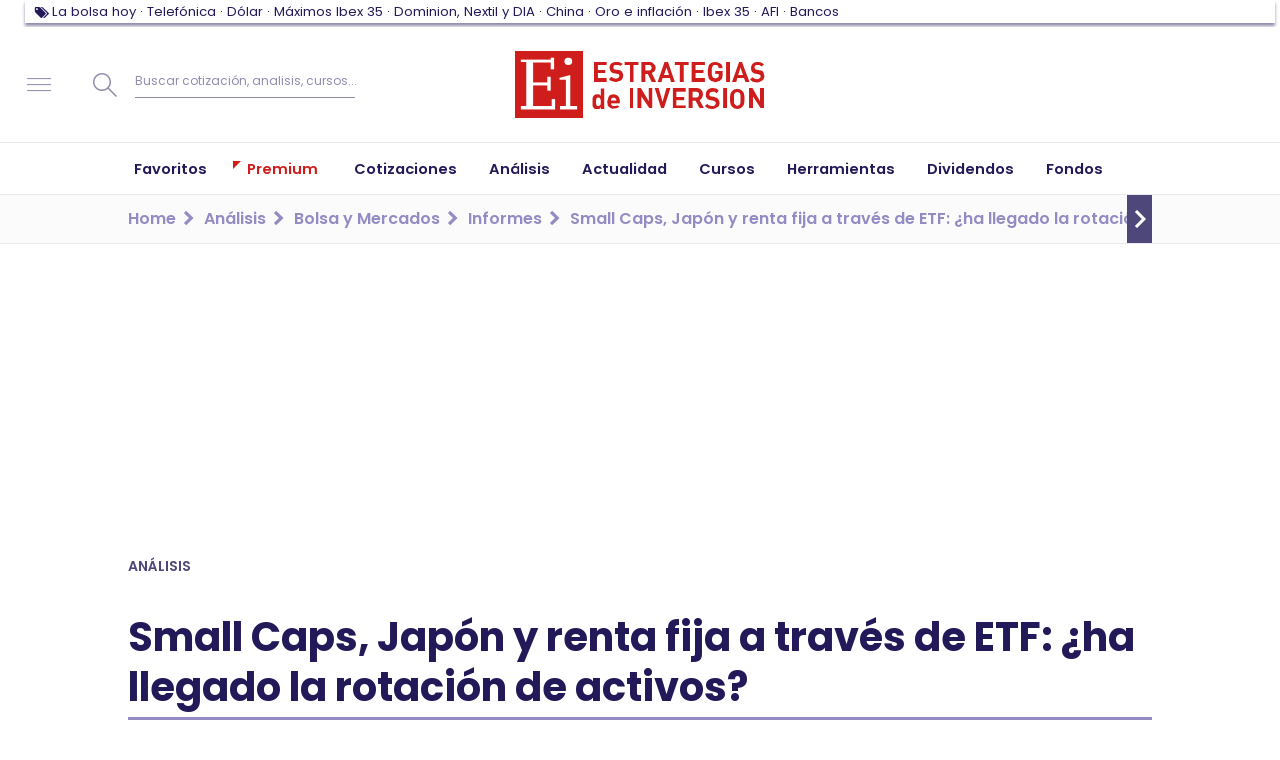

--- FILE ---
content_type: text/javascript
request_url: https://www.estrategiasdeinversion.com/front/npm.swiper.7f5613ac1fbb391048ca.js
body_size: 36129
content:
"use strict";(self.webpackChunkestrategias_de_inversion=self.webpackChunkestrategias_de_inversion||[]).push([[812],{2261:()=>{},2561:(e,a,t)=>{t.r(a),t.d(a,{A11y:()=>ye,Autoplay:()=>Pe,Controller:()=>ge,EffectCoverflow:()=>Xe,EffectCube:()=>Ae,EffectFade:()=>Ie,EffectFlip:()=>Ne,HashNavigation:()=>Me,History:()=>Te,Keyboard:()=>_,Lazy:()=>ve,Mousewheel:()=>K,Navigation:()=>J,Pagination:()=>te,Parallax:()=>oe,Scrollbar:()=>re,Swiper:()=>R,Thumbs:()=>je,Virtual:()=>V,Zoom:()=>ce,default:()=>R});var s=t(1430),i=t(998),r={addClass:i.iQ,removeClass:i.vy,hasClass:i.nB,toggleClass:i.p1,attr:i.CF,removeAttr:i.K$,transform:i.pd,transition:i.kY,on:i.on,off:i.AU,trigger:i.hZ,transitionEnd:i.XQ,outerWidth:i.Gq,outerHeight:i.DK,styles:i.R7,offset:i.cY,css:i.AH,each:i.__,html:i.qy,text:i.Qq,is:i.is,index:i.Pe,eq:i.eq,append:i.BC,prepend:i.Hs,next:i.K2,nextAll:i.HW,prev:i.YL,prevAll:i.zy,parent:i.$t,parents:i.M8,closest:i.kp,find:i.I6,children:i.Y_,filter:i.pb,remove:i.TF};Object.keys(r).forEach((function(e){Object.defineProperty(i.$.fn,e,{value:r[e],writable:!0})}));const n=i.$;function l(e,a){return void 0===a&&(a=0),setTimeout(e,a)}function o(){return Date.now()}function d(e,a){void 0===a&&(a="x");var t,i,r,n=(0,s.zk)(),l=function(e){var a,t=(0,s.zk)();return t.getComputedStyle&&(a=t.getComputedStyle(e,null)),!a&&e.currentStyle&&(a=e.currentStyle),a||(a=e.style),a}(e);return n.WebKitCSSMatrix?((i=l.transform||l.webkitTransform).split(",").length>6&&(i=i.split(", ").map((function(e){return e.replace(",",".")})).join(", ")),r=new n.WebKitCSSMatrix("none"===i?"":i)):t=(r=l.MozTransform||l.OTransform||l.MsTransform||l.msTransform||l.transform||l.getPropertyValue("transform").replace("translate(","matrix(1, 0, 0, 1,")).toString().split(","),"x"===a&&(i=n.WebKitCSSMatrix?r.m41:16===t.length?parseFloat(t[12]):parseFloat(t[4])),"y"===a&&(i=n.WebKitCSSMatrix?r.m42:16===t.length?parseFloat(t[13]):parseFloat(t[5])),i||0}function p(e){return"object"==typeof e&&null!==e&&e.constructor&&"Object"===Object.prototype.toString.call(e).slice(8,-1)}function c(){for(var e,a=Object(arguments.length<=0?void 0:arguments[0]),t=["__proto__","constructor","prototype"],s=1;s<arguments.length;s+=1){var i=s<0||arguments.length<=s?void 0:arguments[s];if(null!=i&&(e=i,!("undefined"!=typeof window&&void 0!==window.HTMLElement?e instanceof HTMLElement:e&&(1===e.nodeType||11===e.nodeType))))for(var r=Object.keys(Object(i)).filter((function(e){return t.indexOf(e)<0})),n=0,l=r.length;n<l;n+=1){var o=r[n],d=Object.getOwnPropertyDescriptor(i,o);void 0!==d&&d.enumerable&&(p(a[o])&&p(i[o])?i[o].__swiper__?a[o]=i[o]:c(a[o],i[o]):!p(a[o])&&p(i[o])?(a[o]={},i[o].__swiper__?a[o]=i[o]:c(a[o],i[o])):a[o]=i[o])}}return a}function u(e,a){Object.keys(a).forEach((function(t){p(a[t])&&Object.keys(a[t]).forEach((function(s){"function"==typeof a[t][s]&&(a[t][s]=a[t][s].bind(e))})),e[t]=a[t]}))}function h(e){return void 0===e&&(e=""),"."+e.trim().replace(/([\.:!\/])/g,"\\$1").replace(/ /g,".")}function v(e,a,t,i){var r=(0,s.YE)();return t&&Object.keys(i).forEach((function(t){if(!a[t]&&!0===a.auto){var s=r.createElement("div");s.className=i[t],e.append(s),a[t]=s}})),a}var m,f,g;function b(){return m||(m=function(){var e=(0,s.zk)(),a=(0,s.YE)();return{touch:!!("ontouchstart"in e||e.DocumentTouch&&a instanceof e.DocumentTouch),pointerEvents:!!e.PointerEvent&&"maxTouchPoints"in e.navigator&&e.navigator.maxTouchPoints>=0,observer:"MutationObserver"in e||"WebkitMutationObserver"in e,passiveListener:function(){var a=!1;try{var t=Object.defineProperty({},"passive",{get:function(){a=!0}});e.addEventListener("testPassiveListener",null,t)}catch(e){}return a}(),gestures:"ongesturestart"in e}}()),m}const w={name:"resize",create:function(){var e=this;c(e,{resize:{observer:null,createObserver:function(){e&&!e.destroyed&&e.initialized&&(e.resize.observer=new ResizeObserver((function(a){var t=e.width,s=e.height,i=t,r=s;a.forEach((function(a){var t=a.contentBoxSize,s=a.contentRect,n=a.target;n&&n!==e.el||(i=s?s.width:(t[0]||t).inlineSize,r=s?s.height:(t[0]||t).blockSize)})),i===t&&r===s||e.resize.resizeHandler()})),e.resize.observer.observe(e.el))},removeObserver:function(){e.resize.observer&&e.resize.observer.unobserve&&e.el&&(e.resize.observer.unobserve(e.el),e.resize.observer=null)},resizeHandler:function(){e&&!e.destroyed&&e.initialized&&(e.emit("beforeResize"),e.emit("resize"))},orientationChangeHandler:function(){e&&!e.destroyed&&e.initialized&&e.emit("orientationchange")}}})},on:{init:function(e){var a=(0,s.zk)();e.params.resizeObserver&&void 0!==(0,s.zk)().ResizeObserver?e.resize.createObserver():(a.addEventListener("resize",e.resize.resizeHandler),a.addEventListener("orientationchange",e.resize.orientationChangeHandler))},destroy:function(e){var a=(0,s.zk)();e.resize.removeObserver(),a.removeEventListener("resize",e.resize.resizeHandler),a.removeEventListener("orientationchange",e.resize.orientationChangeHandler)}}};function y(){return y=Object.assign||function(e){for(var a=1;a<arguments.length;a++){var t=arguments[a];for(var s in t)Object.prototype.hasOwnProperty.call(t,s)&&(e[s]=t[s])}return e},y.apply(this,arguments)}var E={attach:function(e,a){void 0===a&&(a={});var t=(0,s.zk)(),i=this,r=new(t.MutationObserver||t.WebkitMutationObserver)((function(e){if(1!==e.length){var a=function(){i.emit("observerUpdate",e[0])};t.requestAnimationFrame?t.requestAnimationFrame(a):t.setTimeout(a,0)}else i.emit("observerUpdate",e[0])}));r.observe(e,{attributes:void 0===a.attributes||a.attributes,childList:void 0===a.childList||a.childList,characterData:void 0===a.characterData||a.characterData}),i.observer.observers.push(r)},init:function(){var e=this;if(e.support.observer&&e.params.observer){if(e.params.observeParents)for(var a=e.$el.parents(),t=0;t<a.length;t+=1)e.observer.attach(a[t]);e.observer.attach(e.$el[0],{childList:e.params.observeSlideChildren}),e.observer.attach(e.$wrapperEl[0],{attributes:!1})}},destroy:function(){this.observer.observers.forEach((function(e){e.disconnect()})),this.observer.observers=[]}};const x={name:"observer",params:{observer:!1,observeParents:!1,observeSlideChildren:!1},create:function(){u(this,{observer:y({},E,{observers:[]})})},on:{init:function(e){e.observer.init()},destroy:function(e){e.observer.destroy()}}},T={on:function(e,a,t){var s=this;if("function"!=typeof a)return s;var i=t?"unshift":"push";return e.split(" ").forEach((function(e){s.eventsListeners[e]||(s.eventsListeners[e]=[]),s.eventsListeners[e][i](a)})),s},once:function(e,a,t){var s=this;if("function"!=typeof a)return s;function i(){s.off(e,i),i.__emitterProxy&&delete i.__emitterProxy;for(var t=arguments.length,r=new Array(t),n=0;n<t;n++)r[n]=arguments[n];a.apply(s,r)}return i.__emitterProxy=a,s.on(e,i,t)},onAny:function(e,a){var t=this;if("function"!=typeof e)return t;var s=a?"unshift":"push";return t.eventsAnyListeners.indexOf(e)<0&&t.eventsAnyListeners[s](e),t},offAny:function(e){var a=this;if(!a.eventsAnyListeners)return a;var t=a.eventsAnyListeners.indexOf(e);return t>=0&&a.eventsAnyListeners.splice(t,1),a},off:function(e,a){var t=this;return t.eventsListeners?(e.split(" ").forEach((function(e){void 0===a?t.eventsListeners[e]=[]:t.eventsListeners[e]&&t.eventsListeners[e].forEach((function(s,i){(s===a||s.__emitterProxy&&s.__emitterProxy===a)&&t.eventsListeners[e].splice(i,1)}))})),t):t},emit:function(){var e,a,t,s=this;if(!s.eventsListeners)return s;for(var i=arguments.length,r=new Array(i),n=0;n<i;n++)r[n]=arguments[n];return"string"==typeof r[0]||Array.isArray(r[0])?(e=r[0],a=r.slice(1,r.length),t=s):(e=r[0].events,a=r[0].data,t=r[0].context||s),a.unshift(t),(Array.isArray(e)?e:e.split(" ")).forEach((function(e){s.eventsAnyListeners&&s.eventsAnyListeners.length&&s.eventsAnyListeners.forEach((function(s){s.apply(t,[e].concat(a))})),s.eventsListeners&&s.eventsListeners[e]&&s.eventsListeners[e].forEach((function(e){e.apply(t,a)}))})),s}},C={updateSize:function(){var e,a,t=this,s=t.$el;e=void 0!==t.params.width&&null!==t.params.width?t.params.width:s[0].clientWidth,a=void 0!==t.params.height&&null!==t.params.height?t.params.height:s[0].clientHeight,0===e&&t.isHorizontal()||0===a&&t.isVertical()||(e=e-parseInt(s.css("padding-left")||0,10)-parseInt(s.css("padding-right")||0,10),a=a-parseInt(s.css("padding-top")||0,10)-parseInt(s.css("padding-bottom")||0,10),Number.isNaN(e)&&(e=0),Number.isNaN(a)&&(a=0),c(t,{width:e,height:a,size:t.isHorizontal()?e:a}))},updateSlides:function(){var e=this;function a(a){return e.isHorizontal()?a:{width:"height","margin-top":"margin-left","margin-bottom ":"margin-right","margin-left":"margin-top","margin-right":"margin-bottom","padding-left":"padding-top","padding-right":"padding-bottom",marginRight:"marginBottom"}[a]}function t(e,t){return parseFloat(e.getPropertyValue(a(t))||0)}var s=e.params,i=e.$wrapperEl,r=e.size,n=e.rtlTranslate,l=e.wrongRTL,o=e.virtual&&s.virtual.enabled,d=o?e.virtual.slides.length:e.slides.length,p=i.children("."+e.params.slideClass),u=o?e.virtual.slides.length:p.length,h=[],v=[],m=[],f=s.slidesOffsetBefore;"function"==typeof f&&(f=s.slidesOffsetBefore.call(e));var g=s.slidesOffsetAfter;"function"==typeof g&&(g=s.slidesOffsetAfter.call(e));var b=e.snapGrid.length,w=e.slidesGrid.length,y=s.spaceBetween,E=-f,x=0,T=0;if(void 0!==r){var C,S;"string"==typeof y&&y.indexOf("%")>=0&&(y=parseFloat(y.replace("%",""))/100*r),e.virtualSize=-y,n?p.css({marginLeft:"",marginBottom:"",marginTop:""}):p.css({marginRight:"",marginBottom:"",marginTop:""}),s.slidesPerColumn>1&&(C=Math.floor(u/s.slidesPerColumn)===u/e.params.slidesPerColumn?u:Math.ceil(u/s.slidesPerColumn)*s.slidesPerColumn,"auto"!==s.slidesPerView&&"row"===s.slidesPerColumnFill&&(C=Math.max(C,s.slidesPerView*s.slidesPerColumn)));for(var M,z,k,P=s.slidesPerColumn,$=C/P,O=Math.floor(u/s.slidesPerColumn),I=0;I<u;I+=1){S=0;var L=p.eq(I);if(s.slidesPerColumn>1){var D=void 0,A=void 0,G=void 0;if("row"===s.slidesPerColumnFill&&s.slidesPerGroup>1){var B=Math.floor(I/(s.slidesPerGroup*s.slidesPerColumn)),N=I-s.slidesPerColumn*s.slidesPerGroup*B,Y=0===B?s.slidesPerGroup:Math.min(Math.ceil((u-B*P*s.slidesPerGroup)/P),s.slidesPerGroup);D=(A=N-(G=Math.floor(N/Y))*Y+B*s.slidesPerGroup)+G*C/P,L.css({"-webkit-box-ordinal-group":D,"-moz-box-ordinal-group":D,"-ms-flex-order":D,"-webkit-order":D,order:D})}else"column"===s.slidesPerColumnFill?(G=I-(A=Math.floor(I/P))*P,(A>O||A===O&&G===P-1)&&(G+=1)>=P&&(G=0,A+=1)):A=I-(G=Math.floor(I/$))*$;L.css(a("margin-top"),0!==G?s.spaceBetween&&s.spaceBetween+"px":"")}if("none"!==L.css("display")){if("auto"===s.slidesPerView){var H=getComputedStyle(L[0]),X=L[0].style.transform,R=L[0].style.webkitTransform;if(X&&(L[0].style.transform="none"),R&&(L[0].style.webkitTransform="none"),s.roundLengths)S=e.isHorizontal()?L.outerWidth(!0):L.outerHeight(!0);else{var W=t(H,"width"),j=t(H,"padding-left"),V=t(H,"padding-right"),F=t(H,"margin-left"),q=t(H,"margin-right"),_=H.getPropertyValue("box-sizing");if(_&&"border-box"===_)S=W+F+q;else{var U=L[0],K=U.clientWidth;S=W+j+V+F+q+(U.offsetWidth-K)}}X&&(L[0].style.transform=X),R&&(L[0].style.webkitTransform=R),s.roundLengths&&(S=Math.floor(S))}else S=(r-(s.slidesPerView-1)*y)/s.slidesPerView,s.roundLengths&&(S=Math.floor(S)),p[I]&&(p[I].style[a("width")]=S+"px");p[I]&&(p[I].swiperSlideSize=S),m.push(S),s.centeredSlides?(E=E+S/2+x/2+y,0===x&&0!==I&&(E=E-r/2-y),0===I&&(E=E-r/2-y),Math.abs(E)<.001&&(E=0),s.roundLengths&&(E=Math.floor(E)),T%s.slidesPerGroup==0&&h.push(E),v.push(E)):(s.roundLengths&&(E=Math.floor(E)),(T-Math.min(e.params.slidesPerGroupSkip,T))%e.params.slidesPerGroup==0&&h.push(E),v.push(E),E=E+S+y),e.virtualSize+=S+y,x=S,T+=1}}if(e.virtualSize=Math.max(e.virtualSize,r)+g,n&&l&&("slide"===s.effect||"coverflow"===s.effect)&&i.css({width:e.virtualSize+s.spaceBetween+"px"}),s.setWrapperSize&&i.css(((z={})[a("width")]=e.virtualSize+s.spaceBetween+"px",z)),s.slidesPerColumn>1&&(e.virtualSize=(S+s.spaceBetween)*C,e.virtualSize=Math.ceil(e.virtualSize/s.slidesPerColumn)-s.spaceBetween,i.css(((k={})[a("width")]=e.virtualSize+s.spaceBetween+"px",k)),s.centeredSlides)){M=[];for(var Z=0;Z<h.length;Z+=1){var Q=h[Z];s.roundLengths&&(Q=Math.floor(Q)),h[Z]<e.virtualSize+h[0]&&M.push(Q)}h=M}if(!s.centeredSlides){M=[];for(var J=0;J<h.length;J+=1){var ee=h[J];s.roundLengths&&(ee=Math.floor(ee)),h[J]<=e.virtualSize-r&&M.push(ee)}h=M,Math.floor(e.virtualSize-r)-Math.floor(h[h.length-1])>1&&h.push(e.virtualSize-r)}if(0===h.length&&(h=[0]),0!==s.spaceBetween){var ae,te=e.isHorizontal()&&n?"marginLeft":a("marginRight");p.filter((function(e,a){return!s.cssMode||a!==p.length-1})).css(((ae={})[te]=y+"px",ae))}if(s.centeredSlides&&s.centeredSlidesBounds){var se=0;m.forEach((function(e){se+=e+(s.spaceBetween?s.spaceBetween:0)}));var ie=(se-=s.spaceBetween)-r;h=h.map((function(e){return e<0?-f:e>ie?ie+g:e}))}if(s.centerInsufficientSlides){var re=0;if(m.forEach((function(e){re+=e+(s.spaceBetween?s.spaceBetween:0)})),(re-=s.spaceBetween)<r){var ne=(r-re)/2;h.forEach((function(e,a){h[a]=e-ne})),v.forEach((function(e,a){v[a]=e+ne}))}}c(e,{slides:p,snapGrid:h,slidesGrid:v,slidesSizesGrid:m}),u!==d&&e.emit("slidesLengthChange"),h.length!==b&&(e.params.watchOverflow&&e.checkOverflow(),e.emit("snapGridLengthChange")),v.length!==w&&e.emit("slidesGridLengthChange"),(s.watchSlidesProgress||s.watchSlidesVisibility)&&e.updateSlidesOffset()}},updateAutoHeight:function(e){var a,t=this,s=[],i=t.virtual&&t.params.virtual.enabled,r=0;"number"==typeof e?t.setTransition(e):!0===e&&t.setTransition(t.params.speed);var n=function(e){return i?t.slides.filter((function(a){return parseInt(a.getAttribute("data-swiper-slide-index"),10)===e}))[0]:t.slides.eq(e)[0]};if("auto"!==t.params.slidesPerView&&t.params.slidesPerView>1)if(t.params.centeredSlides)t.visibleSlides.each((function(e){s.push(e)}));else for(a=0;a<Math.ceil(t.params.slidesPerView);a+=1){var l=t.activeIndex+a;if(l>t.slides.length&&!i)break;s.push(n(l))}else s.push(n(t.activeIndex));for(a=0;a<s.length;a+=1)if(void 0!==s[a]){var o=s[a].offsetHeight;r=o>r?o:r}r&&t.$wrapperEl.css("height",r+"px")},updateSlidesOffset:function(){for(var e=this.slides,a=0;a<e.length;a+=1)e[a].swiperSlideOffset=this.isHorizontal()?e[a].offsetLeft:e[a].offsetTop},updateSlidesProgress:function(e){void 0===e&&(e=this&&this.translate||0);var a=this,t=a.params,s=a.slides,i=a.rtlTranslate;if(0!==s.length){void 0===s[0].swiperSlideOffset&&a.updateSlidesOffset();var r=-e;i&&(r=e),s.removeClass(t.slideVisibleClass),a.visibleSlidesIndexes=[],a.visibleSlides=[];for(var l=0;l<s.length;l+=1){var o=s[l],d=(r+(t.centeredSlides?a.minTranslate():0)-o.swiperSlideOffset)/(o.swiperSlideSize+t.spaceBetween);if(t.watchSlidesVisibility||t.centeredSlides&&t.autoHeight){var p=-(r-o.swiperSlideOffset),c=p+a.slidesSizesGrid[l];(p>=0&&p<a.size-1||c>1&&c<=a.size||p<=0&&c>=a.size)&&(a.visibleSlides.push(o),a.visibleSlidesIndexes.push(l),s.eq(l).addClass(t.slideVisibleClass))}o.progress=i?-d:d}a.visibleSlides=n(a.visibleSlides)}},updateProgress:function(e){var a=this;if(void 0===e){var t=a.rtlTranslate?-1:1;e=a&&a.translate&&a.translate*t||0}var s=a.params,i=a.maxTranslate()-a.minTranslate(),r=a.progress,n=a.isBeginning,l=a.isEnd,o=n,d=l;0===i?(r=0,n=!0,l=!0):(n=(r=(e-a.minTranslate())/i)<=0,l=r>=1),c(a,{progress:r,isBeginning:n,isEnd:l}),(s.watchSlidesProgress||s.watchSlidesVisibility||s.centeredSlides&&s.autoHeight)&&a.updateSlidesProgress(e),n&&!o&&a.emit("reachBeginning toEdge"),l&&!d&&a.emit("reachEnd toEdge"),(o&&!n||d&&!l)&&a.emit("fromEdge"),a.emit("progress",r)},updateSlidesClasses:function(){var e,a=this,t=a.slides,s=a.params,i=a.$wrapperEl,r=a.activeIndex,n=a.realIndex,l=a.virtual&&s.virtual.enabled;t.removeClass(s.slideActiveClass+" "+s.slideNextClass+" "+s.slidePrevClass+" "+s.slideDuplicateActiveClass+" "+s.slideDuplicateNextClass+" "+s.slideDuplicatePrevClass),(e=l?a.$wrapperEl.find("."+s.slideClass+'[data-swiper-slide-index="'+r+'"]'):t.eq(r)).addClass(s.slideActiveClass),s.loop&&(e.hasClass(s.slideDuplicateClass)?i.children("."+s.slideClass+":not(."+s.slideDuplicateClass+')[data-swiper-slide-index="'+n+'"]').addClass(s.slideDuplicateActiveClass):i.children("."+s.slideClass+"."+s.slideDuplicateClass+'[data-swiper-slide-index="'+n+'"]').addClass(s.slideDuplicateActiveClass));var o=e.nextAll("."+s.slideClass).eq(0).addClass(s.slideNextClass);s.loop&&0===o.length&&(o=t.eq(0)).addClass(s.slideNextClass);var d=e.prevAll("."+s.slideClass).eq(0).addClass(s.slidePrevClass);s.loop&&0===d.length&&(d=t.eq(-1)).addClass(s.slidePrevClass),s.loop&&(o.hasClass(s.slideDuplicateClass)?i.children("."+s.slideClass+":not(."+s.slideDuplicateClass+')[data-swiper-slide-index="'+o.attr("data-swiper-slide-index")+'"]').addClass(s.slideDuplicateNextClass):i.children("."+s.slideClass+"."+s.slideDuplicateClass+'[data-swiper-slide-index="'+o.attr("data-swiper-slide-index")+'"]').addClass(s.slideDuplicateNextClass),d.hasClass(s.slideDuplicateClass)?i.children("."+s.slideClass+":not(."+s.slideDuplicateClass+')[data-swiper-slide-index="'+d.attr("data-swiper-slide-index")+'"]').addClass(s.slideDuplicatePrevClass):i.children("."+s.slideClass+"."+s.slideDuplicateClass+'[data-swiper-slide-index="'+d.attr("data-swiper-slide-index")+'"]').addClass(s.slideDuplicatePrevClass)),a.emitSlidesClasses()},updateActiveIndex:function(e){var a,t=this,s=t.rtlTranslate?t.translate:-t.translate,i=t.slidesGrid,r=t.snapGrid,n=t.params,l=t.activeIndex,o=t.realIndex,d=t.snapIndex,p=e;if(void 0===p){for(var u=0;u<i.length;u+=1)void 0!==i[u+1]?s>=i[u]&&s<i[u+1]-(i[u+1]-i[u])/2?p=u:s>=i[u]&&s<i[u+1]&&(p=u+1):s>=i[u]&&(p=u);n.normalizeSlideIndex&&(p<0||void 0===p)&&(p=0)}if(r.indexOf(s)>=0)a=r.indexOf(s);else{var h=Math.min(n.slidesPerGroupSkip,p);a=h+Math.floor((p-h)/n.slidesPerGroup)}if(a>=r.length&&(a=r.length-1),p!==l){var v=parseInt(t.slides.eq(p).attr("data-swiper-slide-index")||p,10);c(t,{snapIndex:a,realIndex:v,previousIndex:l,activeIndex:p}),t.emit("activeIndexChange"),t.emit("snapIndexChange"),o!==v&&t.emit("realIndexChange"),(t.initialized||t.params.runCallbacksOnInit)&&t.emit("slideChange")}else a!==d&&(t.snapIndex=a,t.emit("snapIndexChange"))},updateClickedSlide:function(e){var a,t=this,s=t.params,i=n(e.target).closest("."+s.slideClass)[0],r=!1;if(i)for(var l=0;l<t.slides.length;l+=1)if(t.slides[l]===i){r=!0,a=l;break}if(!i||!r)return t.clickedSlide=void 0,void(t.clickedIndex=void 0);t.clickedSlide=i,t.virtual&&t.params.virtual.enabled?t.clickedIndex=parseInt(n(i).attr("data-swiper-slide-index"),10):t.clickedIndex=a,s.slideToClickedSlide&&void 0!==t.clickedIndex&&t.clickedIndex!==t.activeIndex&&t.slideToClickedSlide()}},S={slideTo:function(e,a,t,s,i){if(void 0===e&&(e=0),void 0===a&&(a=this.params.speed),void 0===t&&(t=!0),"number"!=typeof e&&"string"!=typeof e)throw new Error("The 'index' argument cannot have type other than 'number' or 'string'. ["+typeof e+"] given.");if("string"==typeof e){var r=parseInt(e,10);if(!isFinite(r))throw new Error("The passed-in 'index' (string) couldn't be converted to 'number'. ["+e+"] given.");e=r}var n=this,l=e;l<0&&(l=0);var o=n.params,d=n.snapGrid,p=n.slidesGrid,c=n.previousIndex,u=n.activeIndex,h=n.rtlTranslate,v=n.wrapperEl,m=n.enabled;if(n.animating&&o.preventInteractionOnTransition||!m&&!s&&!i)return!1;var f=Math.min(n.params.slidesPerGroupSkip,l),g=f+Math.floor((l-f)/n.params.slidesPerGroup);g>=d.length&&(g=d.length-1),(u||o.initialSlide||0)===(c||0)&&t&&n.emit("beforeSlideChangeStart");var b,w=-d[g];if(n.updateProgress(w),o.normalizeSlideIndex)for(var y=0;y<p.length;y+=1){var E=-Math.floor(100*w),x=Math.floor(100*p[y]),T=Math.floor(100*p[y+1]);void 0!==p[y+1]?E>=x&&E<T-(T-x)/2?l=y:E>=x&&E<T&&(l=y+1):E>=x&&(l=y)}if(n.initialized&&l!==u){if(!n.allowSlideNext&&w<n.translate&&w<n.minTranslate())return!1;if(!n.allowSlidePrev&&w>n.translate&&w>n.maxTranslate()&&(u||0)!==l)return!1}if(b=l>u?"next":l<u?"prev":"reset",h&&-w===n.translate||!h&&w===n.translate)return n.updateActiveIndex(l),o.autoHeight&&n.updateAutoHeight(),n.updateSlidesClasses(),"slide"!==o.effect&&n.setTranslate(w),"reset"!==b&&(n.transitionStart(t,b),n.transitionEnd(t,b)),!1;if(o.cssMode){var C,S=n.isHorizontal(),M=-w;return h&&(M=v.scrollWidth-v.offsetWidth-M),0===a?v[S?"scrollLeft":"scrollTop"]=M:v.scrollTo?v.scrollTo(((C={})[S?"left":"top"]=M,C.behavior="smooth",C)):v[S?"scrollLeft":"scrollTop"]=M,!0}return 0===a?(n.setTransition(0),n.setTranslate(w),n.updateActiveIndex(l),n.updateSlidesClasses(),n.emit("beforeTransitionStart",a,s),n.transitionStart(t,b),n.transitionEnd(t,b)):(n.setTransition(a),n.setTranslate(w),n.updateActiveIndex(l),n.updateSlidesClasses(),n.emit("beforeTransitionStart",a,s),n.transitionStart(t,b),n.animating||(n.animating=!0,n.onSlideToWrapperTransitionEnd||(n.onSlideToWrapperTransitionEnd=function(e){n&&!n.destroyed&&e.target===this&&(n.$wrapperEl[0].removeEventListener("transitionend",n.onSlideToWrapperTransitionEnd),n.$wrapperEl[0].removeEventListener("webkitTransitionEnd",n.onSlideToWrapperTransitionEnd),n.onSlideToWrapperTransitionEnd=null,delete n.onSlideToWrapperTransitionEnd,n.transitionEnd(t,b))}),n.$wrapperEl[0].addEventListener("transitionend",n.onSlideToWrapperTransitionEnd),n.$wrapperEl[0].addEventListener("webkitTransitionEnd",n.onSlideToWrapperTransitionEnd))),!0},slideToLoop:function(e,a,t,s){void 0===e&&(e=0),void 0===a&&(a=this.params.speed),void 0===t&&(t=!0);var i=this,r=e;return i.params.loop&&(r+=i.loopedSlides),i.slideTo(r,a,t,s)},slideNext:function(e,a,t){void 0===e&&(e=this.params.speed),void 0===a&&(a=!0);var s=this,i=s.params,r=s.animating;if(!s.enabled)return s;var n=s.activeIndex<i.slidesPerGroupSkip?1:i.slidesPerGroup;if(i.loop){if(r&&i.loopPreventsSlide)return!1;s.loopFix(),s._clientLeft=s.$wrapperEl[0].clientLeft}return s.slideTo(s.activeIndex+n,e,a,t)},slidePrev:function(e,a,t){void 0===e&&(e=this.params.speed),void 0===a&&(a=!0);var s=this,i=s.params,r=s.animating,n=s.snapGrid,l=s.slidesGrid,o=s.rtlTranslate;if(!s.enabled)return s;if(i.loop){if(r&&i.loopPreventsSlide)return!1;s.loopFix(),s._clientLeft=s.$wrapperEl[0].clientLeft}function d(e){return e<0?-Math.floor(Math.abs(e)):Math.floor(e)}var p,c=d(o?s.translate:-s.translate),u=n.map((function(e){return d(e)})),h=n[u.indexOf(c)-1];return void 0===h&&i.cssMode&&n.forEach((function(e){!h&&c>=e&&(h=e)})),void 0!==h&&(p=l.indexOf(h))<0&&(p=s.activeIndex-1),s.slideTo(p,e,a,t)},slideReset:function(e,a,t){return void 0===e&&(e=this.params.speed),void 0===a&&(a=!0),this.slideTo(this.activeIndex,e,a,t)},slideToClosest:function(e,a,t,s){void 0===e&&(e=this.params.speed),void 0===a&&(a=!0),void 0===s&&(s=.5);var i=this,r=i.activeIndex,n=Math.min(i.params.slidesPerGroupSkip,r),l=n+Math.floor((r-n)/i.params.slidesPerGroup),o=i.rtlTranslate?i.translate:-i.translate;if(o>=i.snapGrid[l]){var d=i.snapGrid[l];o-d>(i.snapGrid[l+1]-d)*s&&(r+=i.params.slidesPerGroup)}else{var p=i.snapGrid[l-1];o-p<=(i.snapGrid[l]-p)*s&&(r-=i.params.slidesPerGroup)}return r=Math.max(r,0),r=Math.min(r,i.slidesGrid.length-1),i.slideTo(r,e,a,t)},slideToClickedSlide:function(){var e,a=this,t=a.params,s=a.$wrapperEl,i="auto"===t.slidesPerView?a.slidesPerViewDynamic():t.slidesPerView,r=a.clickedIndex;if(t.loop){if(a.animating)return;e=parseInt(n(a.clickedSlide).attr("data-swiper-slide-index"),10),t.centeredSlides?r<a.loopedSlides-i/2||r>a.slides.length-a.loopedSlides+i/2?(a.loopFix(),r=s.children("."+t.slideClass+'[data-swiper-slide-index="'+e+'"]:not(.'+t.slideDuplicateClass+")").eq(0).index(),l((function(){a.slideTo(r)}))):a.slideTo(r):r>a.slides.length-i?(a.loopFix(),r=s.children("."+t.slideClass+'[data-swiper-slide-index="'+e+'"]:not(.'+t.slideDuplicateClass+")").eq(0).index(),l((function(){a.slideTo(r)}))):a.slideTo(r)}else a.slideTo(r)}},M={loopCreate:function(){var e=this,a=(0,s.YE)(),t=e.params,i=e.$wrapperEl;i.children("."+t.slideClass+"."+t.slideDuplicateClass).remove();var r=i.children("."+t.slideClass);if(t.loopFillGroupWithBlank){var l=t.slidesPerGroup-r.length%t.slidesPerGroup;if(l!==t.slidesPerGroup){for(var o=0;o<l;o+=1){var d=n(a.createElement("div")).addClass(t.slideClass+" "+t.slideBlankClass);i.append(d)}r=i.children("."+t.slideClass)}}"auto"!==t.slidesPerView||t.loopedSlides||(t.loopedSlides=r.length),e.loopedSlides=Math.ceil(parseFloat(t.loopedSlides||t.slidesPerView,10)),e.loopedSlides+=t.loopAdditionalSlides,e.loopedSlides>r.length&&(e.loopedSlides=r.length);var p=[],c=[];r.each((function(a,t){var s=n(a);t<e.loopedSlides&&c.push(a),t<r.length&&t>=r.length-e.loopedSlides&&p.push(a),s.attr("data-swiper-slide-index",t)}));for(var u=0;u<c.length;u+=1)i.append(n(c[u].cloneNode(!0)).addClass(t.slideDuplicateClass));for(var h=p.length-1;h>=0;h-=1)i.prepend(n(p[h].cloneNode(!0)).addClass(t.slideDuplicateClass))},loopFix:function(){var e=this;e.emit("beforeLoopFix");var a,t=e.activeIndex,s=e.slides,i=e.loopedSlides,r=e.allowSlidePrev,n=e.allowSlideNext,l=e.snapGrid,o=e.rtlTranslate;e.allowSlidePrev=!0,e.allowSlideNext=!0;var d=-l[t]-e.getTranslate();t<i?(a=s.length-3*i+t,a+=i,e.slideTo(a,0,!1,!0)&&0!==d&&e.setTranslate((o?-e.translate:e.translate)-d)):t>=s.length-i&&(a=-s.length+t+i,a+=i,e.slideTo(a,0,!1,!0)&&0!==d&&e.setTranslate((o?-e.translate:e.translate)-d)),e.allowSlidePrev=r,e.allowSlideNext=n,e.emit("loopFix")},loopDestroy:function(){var e=this,a=e.$wrapperEl,t=e.params,s=e.slides;a.children("."+t.slideClass+"."+t.slideDuplicateClass+",."+t.slideClass+"."+t.slideBlankClass).remove(),s.removeAttr("data-swiper-slide-index")}};function z(e){var a=this,t=(0,s.YE)(),i=(0,s.zk)(),r=a.touchEventsData,l=a.params,d=a.touches;if(a.enabled&&(!a.animating||!l.preventInteractionOnTransition)){var p=e;p.originalEvent&&(p=p.originalEvent);var u=n(p.target);if(("wrapper"!==l.touchEventsTarget||u.closest(a.wrapperEl).length)&&(r.isTouchEvent="touchstart"===p.type,(r.isTouchEvent||!("which"in p)||3!==p.which)&&!(!r.isTouchEvent&&"button"in p&&p.button>0||r.isTouched&&r.isMoved))){l.noSwipingClass&&""!==l.noSwipingClass&&p.target&&p.target.shadowRoot&&e.path&&e.path[0]&&(u=n(e.path[0]));var h=l.noSwipingSelector?l.noSwipingSelector:"."+l.noSwipingClass,v=!(!p.target||!p.target.shadowRoot);if(l.noSwiping&&(v?function(e,a){return void 0===a&&(a=this),function a(t){return t&&t!==(0,s.YE)()&&t!==(0,s.zk)()?(t.assignedSlot&&(t=t.assignedSlot),t.closest(e)||a(t.getRootNode().host)):null}(a)}(h,p.target):u.closest(h)[0]))a.allowClick=!0;else if(!l.swipeHandler||u.closest(l.swipeHandler)[0]){d.currentX="touchstart"===p.type?p.targetTouches[0].pageX:p.pageX,d.currentY="touchstart"===p.type?p.targetTouches[0].pageY:p.pageY;var m=d.currentX,f=d.currentY,g=l.edgeSwipeDetection||l.iOSEdgeSwipeDetection,b=l.edgeSwipeThreshold||l.iOSEdgeSwipeThreshold;if(g&&(m<=b||m>=i.innerWidth-b)){if("prevent"!==g)return;e.preventDefault()}if(c(r,{isTouched:!0,isMoved:!1,allowTouchCallbacks:!0,isScrolling:void 0,startMoving:void 0}),d.startX=m,d.startY=f,r.touchStartTime=o(),a.allowClick=!0,a.updateSize(),a.swipeDirection=void 0,l.threshold>0&&(r.allowThresholdMove=!1),"touchstart"!==p.type){var w=!0;u.is(r.focusableElements)&&(w=!1),t.activeElement&&n(t.activeElement).is(r.focusableElements)&&t.activeElement!==u[0]&&t.activeElement.blur();var y=w&&a.allowTouchMove&&l.touchStartPreventDefault;!l.touchStartForcePreventDefault&&!y||u[0].isContentEditable||p.preventDefault()}a.emit("touchStart",p)}}}}function k(e){var a=(0,s.YE)(),t=this,i=t.touchEventsData,r=t.params,l=t.touches,d=t.rtlTranslate;if(t.enabled){var p=e;if(p.originalEvent&&(p=p.originalEvent),i.isTouched){if(!i.isTouchEvent||"touchmove"===p.type){var u="touchmove"===p.type&&p.targetTouches&&(p.targetTouches[0]||p.changedTouches[0]),h="touchmove"===p.type?u.pageX:p.pageX,v="touchmove"===p.type?u.pageY:p.pageY;if(p.preventedByNestedSwiper)return l.startX=h,void(l.startY=v);if(!t.allowTouchMove)return t.allowClick=!1,void(i.isTouched&&(c(l,{startX:h,startY:v,currentX:h,currentY:v}),i.touchStartTime=o()));if(i.isTouchEvent&&r.touchReleaseOnEdges&&!r.loop)if(t.isVertical()){if(v<l.startY&&t.translate<=t.maxTranslate()||v>l.startY&&t.translate>=t.minTranslate())return i.isTouched=!1,void(i.isMoved=!1)}else if(h<l.startX&&t.translate<=t.maxTranslate()||h>l.startX&&t.translate>=t.minTranslate())return;if(i.isTouchEvent&&a.activeElement&&p.target===a.activeElement&&n(p.target).is(i.focusableElements))return i.isMoved=!0,void(t.allowClick=!1);if(i.allowTouchCallbacks&&t.emit("touchMove",p),!(p.targetTouches&&p.targetTouches.length>1)){l.currentX=h,l.currentY=v;var m,f=l.currentX-l.startX,g=l.currentY-l.startY;if(!(t.params.threshold&&Math.sqrt(Math.pow(f,2)+Math.pow(g,2))<t.params.threshold))if(void 0===i.isScrolling&&(t.isHorizontal()&&l.currentY===l.startY||t.isVertical()&&l.currentX===l.startX?i.isScrolling=!1:f*f+g*g>=25&&(m=180*Math.atan2(Math.abs(g),Math.abs(f))/Math.PI,i.isScrolling=t.isHorizontal()?m>r.touchAngle:90-m>r.touchAngle)),i.isScrolling&&t.emit("touchMoveOpposite",p),void 0===i.startMoving&&(l.currentX===l.startX&&l.currentY===l.startY||(i.startMoving=!0)),i.isScrolling)i.isTouched=!1;else if(i.startMoving){t.allowClick=!1,!r.cssMode&&p.cancelable&&p.preventDefault(),r.touchMoveStopPropagation&&!r.nested&&p.stopPropagation(),i.isMoved||(r.loop&&t.loopFix(),i.startTranslate=t.getTranslate(),t.setTransition(0),t.animating&&t.$wrapperEl.trigger("webkitTransitionEnd transitionend"),i.allowMomentumBounce=!1,!r.grabCursor||!0!==t.allowSlideNext&&!0!==t.allowSlidePrev||t.setGrabCursor(!0),t.emit("sliderFirstMove",p)),t.emit("sliderMove",p),i.isMoved=!0;var b=t.isHorizontal()?f:g;l.diff=b,b*=r.touchRatio,d&&(b=-b),t.swipeDirection=b>0?"prev":"next",i.currentTranslate=b+i.startTranslate;var w=!0,y=r.resistanceRatio;if(r.touchReleaseOnEdges&&(y=0),b>0&&i.currentTranslate>t.minTranslate()?(w=!1,r.resistance&&(i.currentTranslate=t.minTranslate()-1+Math.pow(-t.minTranslate()+i.startTranslate+b,y))):b<0&&i.currentTranslate<t.maxTranslate()&&(w=!1,r.resistance&&(i.currentTranslate=t.maxTranslate()+1-Math.pow(t.maxTranslate()-i.startTranslate-b,y))),w&&(p.preventedByNestedSwiper=!0),!t.allowSlideNext&&"next"===t.swipeDirection&&i.currentTranslate<i.startTranslate&&(i.currentTranslate=i.startTranslate),!t.allowSlidePrev&&"prev"===t.swipeDirection&&i.currentTranslate>i.startTranslate&&(i.currentTranslate=i.startTranslate),t.allowSlidePrev||t.allowSlideNext||(i.currentTranslate=i.startTranslate),r.threshold>0){if(!(Math.abs(b)>r.threshold||i.allowThresholdMove))return void(i.currentTranslate=i.startTranslate);if(!i.allowThresholdMove)return i.allowThresholdMove=!0,l.startX=l.currentX,l.startY=l.currentY,i.currentTranslate=i.startTranslate,void(l.diff=t.isHorizontal()?l.currentX-l.startX:l.currentY-l.startY)}r.followFinger&&!r.cssMode&&((r.freeMode||r.watchSlidesProgress||r.watchSlidesVisibility)&&(t.updateActiveIndex(),t.updateSlidesClasses()),r.freeMode&&(0===i.velocities.length&&i.velocities.push({position:l[t.isHorizontal()?"startX":"startY"],time:i.touchStartTime}),i.velocities.push({position:l[t.isHorizontal()?"currentX":"currentY"],time:o()})),t.updateProgress(i.currentTranslate),t.setTranslate(i.currentTranslate))}}}}else i.startMoving&&i.isScrolling&&t.emit("touchMoveOpposite",p)}}function P(e){var a=this,t=a.touchEventsData,s=a.params,i=a.touches,r=a.rtlTranslate,n=a.$wrapperEl,d=a.slidesGrid,p=a.snapGrid;if(a.enabled){var c=e;if(c.originalEvent&&(c=c.originalEvent),t.allowTouchCallbacks&&a.emit("touchEnd",c),t.allowTouchCallbacks=!1,!t.isTouched)return t.isMoved&&s.grabCursor&&a.setGrabCursor(!1),t.isMoved=!1,void(t.startMoving=!1);s.grabCursor&&t.isMoved&&t.isTouched&&(!0===a.allowSlideNext||!0===a.allowSlidePrev)&&a.setGrabCursor(!1);var u,h=o(),v=h-t.touchStartTime;if(a.allowClick&&(a.updateClickedSlide(c),a.emit("tap click",c),v<300&&h-t.lastClickTime<300&&a.emit("doubleTap doubleClick",c)),t.lastClickTime=o(),l((function(){a.destroyed||(a.allowClick=!0)})),!t.isTouched||!t.isMoved||!a.swipeDirection||0===i.diff||t.currentTranslate===t.startTranslate)return t.isTouched=!1,t.isMoved=!1,void(t.startMoving=!1);if(t.isTouched=!1,t.isMoved=!1,t.startMoving=!1,u=s.followFinger?r?a.translate:-a.translate:-t.currentTranslate,!s.cssMode)if(s.freeMode){if(u<-a.minTranslate())return void a.slideTo(a.activeIndex);if(u>-a.maxTranslate())return void(a.slides.length<p.length?a.slideTo(p.length-1):a.slideTo(a.slides.length-1));if(s.freeModeMomentum){if(t.velocities.length>1){var m=t.velocities.pop(),f=t.velocities.pop(),g=m.position-f.position,b=m.time-f.time;a.velocity=g/b,a.velocity/=2,Math.abs(a.velocity)<s.freeModeMinimumVelocity&&(a.velocity=0),(b>150||o()-m.time>300)&&(a.velocity=0)}else a.velocity=0;a.velocity*=s.freeModeMomentumVelocityRatio,t.velocities.length=0;var w=1e3*s.freeModeMomentumRatio,y=a.velocity*w,E=a.translate+y;r&&(E=-E);var x,T,C=!1,S=20*Math.abs(a.velocity)*s.freeModeMomentumBounceRatio;if(E<a.maxTranslate())s.freeModeMomentumBounce?(E+a.maxTranslate()<-S&&(E=a.maxTranslate()-S),x=a.maxTranslate(),C=!0,t.allowMomentumBounce=!0):E=a.maxTranslate(),s.loop&&s.centeredSlides&&(T=!0);else if(E>a.minTranslate())s.freeModeMomentumBounce?(E-a.minTranslate()>S&&(E=a.minTranslate()+S),x=a.minTranslate(),C=!0,t.allowMomentumBounce=!0):E=a.minTranslate(),s.loop&&s.centeredSlides&&(T=!0);else if(s.freeModeSticky){for(var M,z=0;z<p.length;z+=1)if(p[z]>-E){M=z;break}E=-(E=Math.abs(p[M]-E)<Math.abs(p[M-1]-E)||"next"===a.swipeDirection?p[M]:p[M-1])}if(T&&a.once("transitionEnd",(function(){a.loopFix()})),0!==a.velocity){if(w=r?Math.abs((-E-a.translate)/a.velocity):Math.abs((E-a.translate)/a.velocity),s.freeModeSticky){var k=Math.abs((r?-E:E)-a.translate),P=a.slidesSizesGrid[a.activeIndex];w=k<P?s.speed:k<2*P?1.5*s.speed:2.5*s.speed}}else if(s.freeModeSticky)return void a.slideToClosest();s.freeModeMomentumBounce&&C?(a.updateProgress(x),a.setTransition(w),a.setTranslate(E),a.transitionStart(!0,a.swipeDirection),a.animating=!0,n.transitionEnd((function(){a&&!a.destroyed&&t.allowMomentumBounce&&(a.emit("momentumBounce"),a.setTransition(s.speed),setTimeout((function(){a.setTranslate(x),n.transitionEnd((function(){a&&!a.destroyed&&a.transitionEnd()}))}),0))}))):a.velocity?(a.updateProgress(E),a.setTransition(w),a.setTranslate(E),a.transitionStart(!0,a.swipeDirection),a.animating||(a.animating=!0,n.transitionEnd((function(){a&&!a.destroyed&&a.transitionEnd()})))):(a.emit("_freeModeNoMomentumRelease"),a.updateProgress(E)),a.updateActiveIndex(),a.updateSlidesClasses()}else{if(s.freeModeSticky)return void a.slideToClosest();s.freeMode&&a.emit("_freeModeNoMomentumRelease")}(!s.freeModeMomentum||v>=s.longSwipesMs)&&(a.updateProgress(),a.updateActiveIndex(),a.updateSlidesClasses())}else{for(var $=0,O=a.slidesSizesGrid[0],I=0;I<d.length;I+=I<s.slidesPerGroupSkip?1:s.slidesPerGroup){var L=I<s.slidesPerGroupSkip-1?1:s.slidesPerGroup;void 0!==d[I+L]?u>=d[I]&&u<d[I+L]&&($=I,O=d[I+L]-d[I]):u>=d[I]&&($=I,O=d[d.length-1]-d[d.length-2])}var D=(u-d[$])/O,A=$<s.slidesPerGroupSkip-1?1:s.slidesPerGroup;if(v>s.longSwipesMs){if(!s.longSwipes)return void a.slideTo(a.activeIndex);"next"===a.swipeDirection&&(D>=s.longSwipesRatio?a.slideTo($+A):a.slideTo($)),"prev"===a.swipeDirection&&(D>1-s.longSwipesRatio?a.slideTo($+A):a.slideTo($))}else{if(!s.shortSwipes)return void a.slideTo(a.activeIndex);!a.navigation||c.target!==a.navigation.nextEl&&c.target!==a.navigation.prevEl?("next"===a.swipeDirection&&a.slideTo($+A),"prev"===a.swipeDirection&&a.slideTo($)):c.target===a.navigation.nextEl?a.slideTo($+A):a.slideTo($)}}}}function $(){var e=this,a=e.params,t=e.el;if(!t||0!==t.offsetWidth){a.breakpoints&&e.setBreakpoint();var s=e.allowSlideNext,i=e.allowSlidePrev,r=e.snapGrid;e.allowSlideNext=!0,e.allowSlidePrev=!0,e.updateSize(),e.updateSlides(),e.updateSlidesClasses(),("auto"===a.slidesPerView||a.slidesPerView>1)&&e.isEnd&&!e.isBeginning&&!e.params.centeredSlides?e.slideTo(e.slides.length-1,0,!1,!0):e.slideTo(e.activeIndex,0,!1,!0),e.autoplay&&e.autoplay.running&&e.autoplay.paused&&e.autoplay.run(),e.allowSlidePrev=i,e.allowSlideNext=s,e.params.watchOverflow&&r!==e.snapGrid&&e.checkOverflow()}}function O(e){var a=this;a.enabled&&(a.allowClick||(a.params.preventClicks&&e.preventDefault(),a.params.preventClicksPropagation&&a.animating&&(e.stopPropagation(),e.stopImmediatePropagation())))}function I(){var e=this,a=e.wrapperEl,t=e.rtlTranslate;if(e.enabled){e.previousTranslate=e.translate,e.isHorizontal()?e.translate=t?a.scrollWidth-a.offsetWidth-a.scrollLeft:-a.scrollLeft:e.translate=-a.scrollTop,-0===e.translate&&(e.translate=0),e.updateActiveIndex(),e.updateSlidesClasses();var s=e.maxTranslate()-e.minTranslate();(0===s?0:(e.translate-e.minTranslate())/s)!==e.progress&&e.updateProgress(t?-e.translate:e.translate),e.emit("setTranslate",e.translate,!1)}}var L=!1;function D(){}const A={attachEvents:function(){var e=this,a=(0,s.YE)(),t=e.params,i=e.touchEvents,r=e.el,n=e.wrapperEl,l=e.device,o=e.support;e.onTouchStart=z.bind(e),e.onTouchMove=k.bind(e),e.onTouchEnd=P.bind(e),t.cssMode&&(e.onScroll=I.bind(e)),e.onClick=O.bind(e);var d=!!t.nested;if(!o.touch&&o.pointerEvents)r.addEventListener(i.start,e.onTouchStart,!1),a.addEventListener(i.move,e.onTouchMove,d),a.addEventListener(i.end,e.onTouchEnd,!1);else{if(o.touch){var p=!("touchstart"!==i.start||!o.passiveListener||!t.passiveListeners)&&{passive:!0,capture:!1};r.addEventListener(i.start,e.onTouchStart,p),r.addEventListener(i.move,e.onTouchMove,o.passiveListener?{passive:!1,capture:d}:d),r.addEventListener(i.end,e.onTouchEnd,p),i.cancel&&r.addEventListener(i.cancel,e.onTouchEnd,p),L||(a.addEventListener("touchstart",D),L=!0)}(t.simulateTouch&&!l.ios&&!l.android||t.simulateTouch&&!o.touch&&l.ios)&&(r.addEventListener("mousedown",e.onTouchStart,!1),a.addEventListener("mousemove",e.onTouchMove,d),a.addEventListener("mouseup",e.onTouchEnd,!1))}(t.preventClicks||t.preventClicksPropagation)&&r.addEventListener("click",e.onClick,!0),t.cssMode&&n.addEventListener("scroll",e.onScroll),t.updateOnWindowResize?e.on(l.ios||l.android?"resize orientationchange observerUpdate":"resize observerUpdate",$,!0):e.on("observerUpdate",$,!0)},detachEvents:function(){var e=this,a=(0,s.YE)(),t=e.params,i=e.touchEvents,r=e.el,n=e.wrapperEl,l=e.device,o=e.support,d=!!t.nested;if(!o.touch&&o.pointerEvents)r.removeEventListener(i.start,e.onTouchStart,!1),a.removeEventListener(i.move,e.onTouchMove,d),a.removeEventListener(i.end,e.onTouchEnd,!1);else{if(o.touch){var p=!("onTouchStart"!==i.start||!o.passiveListener||!t.passiveListeners)&&{passive:!0,capture:!1};r.removeEventListener(i.start,e.onTouchStart,p),r.removeEventListener(i.move,e.onTouchMove,d),r.removeEventListener(i.end,e.onTouchEnd,p),i.cancel&&r.removeEventListener(i.cancel,e.onTouchEnd,p)}(t.simulateTouch&&!l.ios&&!l.android||t.simulateTouch&&!o.touch&&l.ios)&&(r.removeEventListener("mousedown",e.onTouchStart,!1),a.removeEventListener("mousemove",e.onTouchMove,d),a.removeEventListener("mouseup",e.onTouchEnd,!1))}(t.preventClicks||t.preventClicksPropagation)&&r.removeEventListener("click",e.onClick,!0),t.cssMode&&n.removeEventListener("scroll",e.onScroll),e.off(l.ios||l.android?"resize orientationchange observerUpdate":"resize observerUpdate",$)}},G={addClasses:function(){var e,a,t,s=this,i=s.classNames,r=s.params,n=s.rtl,l=s.$el,o=s.device,d=s.support,p=(e=["initialized",r.direction,{"pointer-events":d.pointerEvents&&!d.touch},{"free-mode":r.freeMode},{autoheight:r.autoHeight},{rtl:n},{multirow:r.slidesPerColumn>1},{"multirow-column":r.slidesPerColumn>1&&"column"===r.slidesPerColumnFill},{android:o.android},{ios:o.ios},{"css-mode":r.cssMode}],a=r.containerModifierClass,t=[],e.forEach((function(e){"object"==typeof e?Object.keys(e).forEach((function(s){e[s]&&t.push(a+s)})):"string"==typeof e&&t.push(a+e)})),t);i.push.apply(i,p),l.addClass([].concat(i).join(" ")),s.emitContainerClasses()},removeClasses:function(){var e=this,a=e.$el,t=e.classNames;a.removeClass(t.join(" ")),e.emitContainerClasses()}},B={init:!0,direction:"horizontal",touchEventsTarget:"container",initialSlide:0,speed:300,cssMode:!1,updateOnWindowResize:!0,resizeObserver:!1,nested:!1,createElements:!1,enabled:!0,focusableElements:"input, select, option, textarea, button, video, label",width:null,height:null,preventInteractionOnTransition:!1,userAgent:null,url:null,edgeSwipeDetection:!1,edgeSwipeThreshold:20,freeMode:!1,freeModeMomentum:!0,freeModeMomentumRatio:1,freeModeMomentumBounce:!0,freeModeMomentumBounceRatio:1,freeModeMomentumVelocityRatio:1,freeModeSticky:!1,freeModeMinimumVelocity:.02,autoHeight:!1,setWrapperSize:!1,virtualTranslate:!1,effect:"slide",breakpoints:void 0,breakpointsBase:"window",spaceBetween:0,slidesPerView:1,slidesPerColumn:1,slidesPerColumnFill:"column",slidesPerGroup:1,slidesPerGroupSkip:0,centeredSlides:!1,centeredSlidesBounds:!1,slidesOffsetBefore:0,slidesOffsetAfter:0,normalizeSlideIndex:!0,centerInsufficientSlides:!1,watchOverflow:!1,roundLengths:!1,touchRatio:1,touchAngle:45,simulateTouch:!0,shortSwipes:!0,longSwipes:!0,longSwipesRatio:.5,longSwipesMs:300,followFinger:!0,allowTouchMove:!0,threshold:0,touchMoveStopPropagation:!1,touchStartPreventDefault:!0,touchStartForcePreventDefault:!1,touchReleaseOnEdges:!1,uniqueNavElements:!0,resistance:!0,resistanceRatio:.85,watchSlidesProgress:!1,watchSlidesVisibility:!1,grabCursor:!1,preventClicks:!0,preventClicksPropagation:!0,slideToClickedSlide:!1,preloadImages:!0,updateOnImagesReady:!0,loop:!1,loopAdditionalSlides:0,loopedSlides:null,loopFillGroupWithBlank:!1,loopPreventsSlide:!0,allowSlidePrev:!0,allowSlideNext:!0,swipeHandler:null,noSwiping:!0,noSwipingClass:"swiper-no-swiping",noSwipingSelector:null,passiveListeners:!0,containerModifierClass:"swiper-container-",slideClass:"swiper-slide",slideBlankClass:"swiper-slide-invisible-blank",slideActiveClass:"swiper-slide-active",slideDuplicateActiveClass:"swiper-slide-duplicate-active",slideVisibleClass:"swiper-slide-visible",slideDuplicateClass:"swiper-slide-duplicate",slideNextClass:"swiper-slide-next",slideDuplicateNextClass:"swiper-slide-duplicate-next",slidePrevClass:"swiper-slide-prev",slideDuplicatePrevClass:"swiper-slide-duplicate-prev",wrapperClass:"swiper-wrapper",runCallbacksOnInit:!0,_emitClasses:!1};function N(e,a){for(var t=0;t<a.length;t++){var s=a[t];s.enumerable=s.enumerable||!1,s.configurable=!0,"value"in s&&(s.writable=!0),Object.defineProperty(e,s.key,s)}}var Y={modular:{useParams:function(e){var a=this;a.modules&&Object.keys(a.modules).forEach((function(t){var s=a.modules[t];s.params&&c(e,s.params)}))},useModules:function(e){void 0===e&&(e={});var a=this;a.modules&&Object.keys(a.modules).forEach((function(t){var s=a.modules[t],i=e[t]||{};s.on&&a.on&&Object.keys(s.on).forEach((function(e){a.on(e,s.on[e])})),s.create&&s.create.bind(a)(i)}))}},eventsEmitter:T,update:C,translate:{getTranslate:function(e){void 0===e&&(e=this.isHorizontal()?"x":"y");var a=this,t=a.params,s=a.rtlTranslate,i=a.translate,r=a.$wrapperEl;if(t.virtualTranslate)return s?-i:i;if(t.cssMode)return i;var n=d(r[0],e);return s&&(n=-n),n||0},setTranslate:function(e,a){var t=this,s=t.rtlTranslate,i=t.params,r=t.$wrapperEl,n=t.wrapperEl,l=t.progress,o=0,d=0;t.isHorizontal()?o=s?-e:e:d=e,i.roundLengths&&(o=Math.floor(o),d=Math.floor(d)),i.cssMode?n[t.isHorizontal()?"scrollLeft":"scrollTop"]=t.isHorizontal()?-o:-d:i.virtualTranslate||r.transform("translate3d("+o+"px, "+d+"px, 0px)"),t.previousTranslate=t.translate,t.translate=t.isHorizontal()?o:d;var p=t.maxTranslate()-t.minTranslate();(0===p?0:(e-t.minTranslate())/p)!==l&&t.updateProgress(e),t.emit("setTranslate",t.translate,a)},minTranslate:function(){return-this.snapGrid[0]},maxTranslate:function(){return-this.snapGrid[this.snapGrid.length-1]},translateTo:function(e,a,t,s,i){void 0===e&&(e=0),void 0===a&&(a=this.params.speed),void 0===t&&(t=!0),void 0===s&&(s=!0);var r=this,n=r.params,l=r.wrapperEl;if(r.animating&&n.preventInteractionOnTransition)return!1;var o,d=r.minTranslate(),p=r.maxTranslate();if(o=s&&e>d?d:s&&e<p?p:e,r.updateProgress(o),n.cssMode){var c,u=r.isHorizontal();return 0===a?l[u?"scrollLeft":"scrollTop"]=-o:l.scrollTo?l.scrollTo(((c={})[u?"left":"top"]=-o,c.behavior="smooth",c)):l[u?"scrollLeft":"scrollTop"]=-o,!0}return 0===a?(r.setTransition(0),r.setTranslate(o),t&&(r.emit("beforeTransitionStart",a,i),r.emit("transitionEnd"))):(r.setTransition(a),r.setTranslate(o),t&&(r.emit("beforeTransitionStart",a,i),r.emit("transitionStart")),r.animating||(r.animating=!0,r.onTranslateToWrapperTransitionEnd||(r.onTranslateToWrapperTransitionEnd=function(e){r&&!r.destroyed&&e.target===this&&(r.$wrapperEl[0].removeEventListener("transitionend",r.onTranslateToWrapperTransitionEnd),r.$wrapperEl[0].removeEventListener("webkitTransitionEnd",r.onTranslateToWrapperTransitionEnd),r.onTranslateToWrapperTransitionEnd=null,delete r.onTranslateToWrapperTransitionEnd,t&&r.emit("transitionEnd"))}),r.$wrapperEl[0].addEventListener("transitionend",r.onTranslateToWrapperTransitionEnd),r.$wrapperEl[0].addEventListener("webkitTransitionEnd",r.onTranslateToWrapperTransitionEnd))),!0}},transition:{setTransition:function(e,a){var t=this;t.params.cssMode||t.$wrapperEl.transition(e),t.emit("setTransition",e,a)},transitionStart:function(e,a){void 0===e&&(e=!0);var t=this,s=t.activeIndex,i=t.params,r=t.previousIndex;if(!i.cssMode){i.autoHeight&&t.updateAutoHeight();var n=a;if(n||(n=s>r?"next":s<r?"prev":"reset"),t.emit("transitionStart"),e&&s!==r){if("reset"===n)return void t.emit("slideResetTransitionStart");t.emit("slideChangeTransitionStart"),"next"===n?t.emit("slideNextTransitionStart"):t.emit("slidePrevTransitionStart")}}},transitionEnd:function(e,a){void 0===e&&(e=!0);var t=this,s=t.activeIndex,i=t.previousIndex,r=t.params;if(t.animating=!1,!r.cssMode){t.setTransition(0);var n=a;if(n||(n=s>i?"next":s<i?"prev":"reset"),t.emit("transitionEnd"),e&&s!==i){if("reset"===n)return void t.emit("slideResetTransitionEnd");t.emit("slideChangeTransitionEnd"),"next"===n?t.emit("slideNextTransitionEnd"):t.emit("slidePrevTransitionEnd")}}}},slide:S,loop:M,grabCursor:{setGrabCursor:function(e){var a=this;if(!(a.support.touch||!a.params.simulateTouch||a.params.watchOverflow&&a.isLocked||a.params.cssMode)){var t=a.el;t.style.cursor="move",t.style.cursor=e?"-webkit-grabbing":"-webkit-grab",t.style.cursor=e?"-moz-grabbin":"-moz-grab",t.style.cursor=e?"grabbing":"grab"}},unsetGrabCursor:function(){var e=this;e.support.touch||e.params.watchOverflow&&e.isLocked||e.params.cssMode||(e.el.style.cursor="")}},manipulation:{appendSlide:function(e){var a=this,t=a.$wrapperEl,s=a.params;if(s.loop&&a.loopDestroy(),"object"==typeof e&&"length"in e)for(var i=0;i<e.length;i+=1)e[i]&&t.append(e[i]);else t.append(e);s.loop&&a.loopCreate(),s.observer&&a.support.observer||a.update()},prependSlide:function(e){var a=this,t=a.params,s=a.$wrapperEl,i=a.activeIndex;t.loop&&a.loopDestroy();var r=i+1;if("object"==typeof e&&"length"in e){for(var n=0;n<e.length;n+=1)e[n]&&s.prepend(e[n]);r=i+e.length}else s.prepend(e);t.loop&&a.loopCreate(),t.observer&&a.support.observer||a.update(),a.slideTo(r,0,!1)},addSlide:function(e,a){var t=this,s=t.$wrapperEl,i=t.params,r=t.activeIndex;i.loop&&(r-=t.loopedSlides,t.loopDestroy(),t.slides=s.children("."+i.slideClass));var n=t.slides.length;if(e<=0)t.prependSlide(a);else if(e>=n)t.appendSlide(a);else{for(var l=r>e?r+1:r,o=[],d=n-1;d>=e;d-=1){var p=t.slides.eq(d);p.remove(),o.unshift(p)}if("object"==typeof a&&"length"in a){for(var c=0;c<a.length;c+=1)a[c]&&s.append(a[c]);l=r>e?r+a.length:r}else s.append(a);for(var u=0;u<o.length;u+=1)s.append(o[u]);i.loop&&t.loopCreate(),i.observer&&t.support.observer||t.update(),i.loop?t.slideTo(l+t.loopedSlides,0,!1):t.slideTo(l,0,!1)}},removeSlide:function(e){var a=this,t=a.params,s=a.$wrapperEl,i=a.activeIndex;t.loop&&(i-=a.loopedSlides,a.loopDestroy(),a.slides=s.children("."+t.slideClass));var r,n=i;if("object"==typeof e&&"length"in e){for(var l=0;l<e.length;l+=1)r=e[l],a.slides[r]&&a.slides.eq(r).remove(),r<n&&(n-=1);n=Math.max(n,0)}else r=e,a.slides[r]&&a.slides.eq(r).remove(),r<n&&(n-=1),n=Math.max(n,0);t.loop&&a.loopCreate(),t.observer&&a.support.observer||a.update(),t.loop?a.slideTo(n+a.loopedSlides,0,!1):a.slideTo(n,0,!1)},removeAllSlides:function(){for(var e=[],a=0;a<this.slides.length;a+=1)e.push(a);this.removeSlide(e)}},events:A,breakpoints:{setBreakpoint:function(){var e=this,a=e.activeIndex,t=e.initialized,s=e.loopedSlides,i=void 0===s?0:s,r=e.params,n=e.$el,l=r.breakpoints;if(l&&(!l||0!==Object.keys(l).length)){var o=e.getBreakpoint(l,e.params.breakpointsBase,e.el);if(o&&e.currentBreakpoint!==o){var d=o in l?l[o]:void 0;d&&["slidesPerView","spaceBetween","slidesPerGroup","slidesPerGroupSkip","slidesPerColumn"].forEach((function(e){var a=d[e];void 0!==a&&(d[e]="slidesPerView"!==e||"AUTO"!==a&&"auto"!==a?"slidesPerView"===e?parseFloat(a):parseInt(a,10):"auto")}));var p=d||e.originalParams,u=r.slidesPerColumn>1,h=p.slidesPerColumn>1,v=r.enabled;u&&!h?(n.removeClass(r.containerModifierClass+"multirow "+r.containerModifierClass+"multirow-column"),e.emitContainerClasses()):!u&&h&&(n.addClass(r.containerModifierClass+"multirow"),(p.slidesPerColumnFill&&"column"===p.slidesPerColumnFill||!p.slidesPerColumnFill&&"column"===r.slidesPerColumnFill)&&n.addClass(r.containerModifierClass+"multirow-column"),e.emitContainerClasses());var m=p.direction&&p.direction!==r.direction,f=r.loop&&(p.slidesPerView!==r.slidesPerView||m);m&&t&&e.changeDirection(),c(e.params,p);var g=e.params.enabled;c(e,{allowTouchMove:e.params.allowTouchMove,allowSlideNext:e.params.allowSlideNext,allowSlidePrev:e.params.allowSlidePrev}),v&&!g?e.disable():!v&&g&&e.enable(),e.currentBreakpoint=o,e.emit("_beforeBreakpoint",p),f&&t&&(e.loopDestroy(),e.loopCreate(),e.updateSlides(),e.slideTo(a-i+e.loopedSlides,0,!1)),e.emit("breakpoint",p)}}},getBreakpoint:function(e,a,t){if(void 0===a&&(a="window"),e&&("container"!==a||t)){var i=!1,r=(0,s.zk)(),n="window"===a?r.innerHeight:t.clientHeight,l=Object.keys(e).map((function(e){if("string"==typeof e&&0===e.indexOf("@")){var a=parseFloat(e.substr(1));return{value:n*a,point:e}}return{value:e,point:e}}));l.sort((function(e,a){return parseInt(e.value,10)-parseInt(a.value,10)}));for(var o=0;o<l.length;o+=1){var d=l[o],p=d.point,c=d.value;"window"===a?r.matchMedia("(min-width: "+c+"px)").matches&&(i=p):c<=t.clientWidth&&(i=p)}return i||"max"}}},checkOverflow:{checkOverflow:function(){var e=this,a=e.params,t=e.isLocked,s=e.slides.length>0&&a.slidesOffsetBefore+a.spaceBetween*(e.slides.length-1)+e.slides[0].offsetWidth*e.slides.length;a.slidesOffsetBefore&&a.slidesOffsetAfter&&s?e.isLocked=s<=e.size:e.isLocked=1===e.snapGrid.length,e.allowSlideNext=!e.isLocked,e.allowSlidePrev=!e.isLocked,t!==e.isLocked&&e.emit(e.isLocked?"lock":"unlock"),t&&t!==e.isLocked&&(e.isEnd=!1,e.navigation&&e.navigation.update())}},classes:G,images:{loadImage:function(e,a,t,i,r,l){var o,d=(0,s.zk)();function p(){l&&l()}n(e).parent("picture")[0]||e.complete&&r?p():a?((o=new d.Image).onload=p,o.onerror=p,i&&(o.sizes=i),t&&(o.srcset=t),a&&(o.src=a)):p()},preloadImages:function(){var e=this;function a(){null!=e&&e&&!e.destroyed&&(void 0!==e.imagesLoaded&&(e.imagesLoaded+=1),e.imagesLoaded===e.imagesToLoad.length&&(e.params.updateOnImagesReady&&e.update(),e.emit("imagesReady")))}e.imagesToLoad=e.$el.find("img");for(var t=0;t<e.imagesToLoad.length;t+=1){var s=e.imagesToLoad[t];e.loadImage(s,s.currentSrc||s.getAttribute("src"),s.srcset||s.getAttribute("srcset"),s.sizes||s.getAttribute("sizes"),!0,a)}}}},H={},X=function(){function e(){for(var a,t,i=arguments.length,r=new Array(i),l=0;l<i;l++)r[l]=arguments[l];if(1===r.length&&r[0].constructor&&"Object"===Object.prototype.toString.call(r[0]).slice(8,-1)?t=r[0]:(a=r[0],t=r[1]),t||(t={}),t=c({},t),a&&!t.el&&(t.el=a),t.el&&n(t.el).length>1){var d=[];return n(t.el).each((function(a){var s=c({},t,{el:a});d.push(new e(s))})),d}var p,u=this;u.__swiper__=!0,u.support=b(),u.device=(void 0===(p={userAgent:t.userAgent})&&(p={}),f||(f=function(e){var a=(void 0===e?{}:e).userAgent,t=b(),i=(0,s.zk)(),r=i.navigator.platform,n=a||i.navigator.userAgent,l={ios:!1,android:!1},o=i.screen.width,d=i.screen.height,p=n.match(/(Android);?[\s\/]+([\d.]+)?/),c=n.match(/(iPad).*OS\s([\d_]+)/),u=n.match(/(iPod)(.*OS\s([\d_]+))?/),h=!c&&n.match(/(iPhone\sOS|iOS)\s([\d_]+)/),v="Win32"===r,m="MacIntel"===r;return!c&&m&&t.touch&&["1024x1366","1366x1024","834x1194","1194x834","834x1112","1112x834","768x1024","1024x768","820x1180","1180x820","810x1080","1080x810"].indexOf(o+"x"+d)>=0&&((c=n.match(/(Version)\/([\d.]+)/))||(c=[0,1,"13_0_0"]),m=!1),p&&!v&&(l.os="android",l.android=!0),(c||h||u)&&(l.os="ios",l.ios=!0),l}(p)),f),u.browser=(g||(g=function(){var e,a=(0,s.zk)();return{isEdge:!!a.navigator.userAgent.match(/Edge/g),isSafari:(e=a.navigator.userAgent.toLowerCase(),e.indexOf("safari")>=0&&e.indexOf("chrome")<0&&e.indexOf("android")<0),isWebView:/(iPhone|iPod|iPad).*AppleWebKit(?!.*Safari)/i.test(a.navigator.userAgent)}}()),g),u.eventsListeners={},u.eventsAnyListeners=[],void 0===u.modules&&(u.modules={}),Object.keys(u.modules).forEach((function(e){var a=u.modules[e];if(a.params){var s=Object.keys(a.params)[0],i=a.params[s];if("object"!=typeof i||null===i)return;if(["navigation","pagination","scrollbar"].indexOf(s)>=0&&!0===t[s]&&(t[s]={auto:!0}),!(s in t)||!("enabled"in i))return;!0===t[s]&&(t[s]={enabled:!0}),"object"!=typeof t[s]||"enabled"in t[s]||(t[s].enabled=!0),t[s]||(t[s]={enabled:!1})}}));var h,v,m=c({},B);return u.useParams(m),u.params=c({},m,H,t),u.originalParams=c({},u.params),u.passedParams=c({},t),u.params&&u.params.on&&Object.keys(u.params.on).forEach((function(e){u.on(e,u.params.on[e])})),u.params&&u.params.onAny&&u.onAny(u.params.onAny),u.$=n,c(u,{enabled:u.params.enabled,el:a,classNames:[],slides:n(),slidesGrid:[],snapGrid:[],slidesSizesGrid:[],isHorizontal:function(){return"horizontal"===u.params.direction},isVertical:function(){return"vertical"===u.params.direction},activeIndex:0,realIndex:0,isBeginning:!0,isEnd:!1,translate:0,previousTranslate:0,progress:0,velocity:0,animating:!1,allowSlideNext:u.params.allowSlideNext,allowSlidePrev:u.params.allowSlidePrev,touchEvents:(h=["touchstart","touchmove","touchend","touchcancel"],v=["mousedown","mousemove","mouseup"],u.support.pointerEvents&&(v=["pointerdown","pointermove","pointerup"]),u.touchEventsTouch={start:h[0],move:h[1],end:h[2],cancel:h[3]},u.touchEventsDesktop={start:v[0],move:v[1],end:v[2]},u.support.touch||!u.params.simulateTouch?u.touchEventsTouch:u.touchEventsDesktop),touchEventsData:{isTouched:void 0,isMoved:void 0,allowTouchCallbacks:void 0,touchStartTime:void 0,isScrolling:void 0,currentTranslate:void 0,startTranslate:void 0,allowThresholdMove:void 0,focusableElements:u.params.focusableElements,lastClickTime:o(),clickTimeout:void 0,velocities:[],allowMomentumBounce:void 0,isTouchEvent:void 0,startMoving:void 0},allowClick:!0,allowTouchMove:u.params.allowTouchMove,touches:{startX:0,startY:0,currentX:0,currentY:0,diff:0},imagesToLoad:[],imagesLoaded:0}),u.useModules(),u.emit("_swiper"),u.params.init&&u.init(),u}var a,t,i=e.prototype;return i.enable=function(){var e=this;e.enabled||(e.enabled=!0,e.params.grabCursor&&e.setGrabCursor(),e.emit("enable"))},i.disable=function(){var e=this;e.enabled&&(e.enabled=!1,e.params.grabCursor&&e.unsetGrabCursor(),e.emit("disable"))},i.setProgress=function(e,a){var t=this;e=Math.min(Math.max(e,0),1);var s=t.minTranslate(),i=(t.maxTranslate()-s)*e+s;t.translateTo(i,void 0===a?0:a),t.updateActiveIndex(),t.updateSlidesClasses()},i.emitContainerClasses=function(){var e=this;if(e.params._emitClasses&&e.el){var a=e.el.className.split(" ").filter((function(a){return 0===a.indexOf("swiper-container")||0===a.indexOf(e.params.containerModifierClass)}));e.emit("_containerClasses",a.join(" "))}},i.getSlideClasses=function(e){var a=this;return e.className.split(" ").filter((function(e){return 0===e.indexOf("swiper-slide")||0===e.indexOf(a.params.slideClass)})).join(" ")},i.emitSlidesClasses=function(){var e=this;if(e.params._emitClasses&&e.el){var a=[];e.slides.each((function(t){var s=e.getSlideClasses(t);a.push({slideEl:t,classNames:s}),e.emit("_slideClass",t,s)})),e.emit("_slideClasses",a)}},i.slidesPerViewDynamic=function(){var e=this,a=e.params,t=e.slides,s=e.slidesGrid,i=e.size,r=e.activeIndex,n=1;if(a.centeredSlides){for(var l,o=t[r].swiperSlideSize,d=r+1;d<t.length;d+=1)t[d]&&!l&&(n+=1,(o+=t[d].swiperSlideSize)>i&&(l=!0));for(var p=r-1;p>=0;p-=1)t[p]&&!l&&(n+=1,(o+=t[p].swiperSlideSize)>i&&(l=!0))}else for(var c=r+1;c<t.length;c+=1)s[c]-s[r]<i&&(n+=1);return n},i.update=function(){var e=this;if(e&&!e.destroyed){var a=e.snapGrid,t=e.params;t.breakpoints&&e.setBreakpoint(),e.updateSize(),e.updateSlides(),e.updateProgress(),e.updateSlidesClasses(),e.params.freeMode?(s(),e.params.autoHeight&&e.updateAutoHeight()):(("auto"===e.params.slidesPerView||e.params.slidesPerView>1)&&e.isEnd&&!e.params.centeredSlides?e.slideTo(e.slides.length-1,0,!1,!0):e.slideTo(e.activeIndex,0,!1,!0))||s(),t.watchOverflow&&a!==e.snapGrid&&e.checkOverflow(),e.emit("update")}function s(){var a=e.rtlTranslate?-1*e.translate:e.translate,t=Math.min(Math.max(a,e.maxTranslate()),e.minTranslate());e.setTranslate(t),e.updateActiveIndex(),e.updateSlidesClasses()}},i.changeDirection=function(e,a){void 0===a&&(a=!0);var t=this,s=t.params.direction;return e||(e="horizontal"===s?"vertical":"horizontal"),e===s||"horizontal"!==e&&"vertical"!==e||(t.$el.removeClass(""+t.params.containerModifierClass+s).addClass(""+t.params.containerModifierClass+e),t.emitContainerClasses(),t.params.direction=e,t.slides.each((function(a){"vertical"===e?a.style.width="":a.style.height=""})),t.emit("changeDirection"),a&&t.update()),t},i.mount=function(e){var a=this;if(a.mounted)return!0;var t=n(e||a.params.el);if(!(e=t[0]))return!1;e.swiper=a;var i=function(){return"."+(a.params.wrapperClass||"").trim().split(" ").join(".")},r=function(){if(e&&e.shadowRoot&&e.shadowRoot.querySelector){var a=n(e.shadowRoot.querySelector(i()));return a.children=function(e){return t.children(e)},a}return t.children(i())}();if(0===r.length&&a.params.createElements){var l=(0,s.YE)().createElement("div");r=n(l),l.className=a.params.wrapperClass,t.append(l),t.children("."+a.params.slideClass).each((function(e){r.append(e)}))}return c(a,{$el:t,el:e,$wrapperEl:r,wrapperEl:r[0],mounted:!0,rtl:"rtl"===e.dir.toLowerCase()||"rtl"===t.css("direction"),rtlTranslate:"horizontal"===a.params.direction&&("rtl"===e.dir.toLowerCase()||"rtl"===t.css("direction")),wrongRTL:"-webkit-box"===r.css("display")}),!0},i.init=function(e){var a=this;return a.initialized||!1===a.mount(e)||(a.emit("beforeInit"),a.params.breakpoints&&a.setBreakpoint(),a.addClasses(),a.params.loop&&a.loopCreate(),a.updateSize(),a.updateSlides(),a.params.watchOverflow&&a.checkOverflow(),a.params.grabCursor&&a.enabled&&a.setGrabCursor(),a.params.preloadImages&&a.preloadImages(),a.params.loop?a.slideTo(a.params.initialSlide+a.loopedSlides,0,a.params.runCallbacksOnInit,!1,!0):a.slideTo(a.params.initialSlide,0,a.params.runCallbacksOnInit,!1,!0),a.attachEvents(),a.initialized=!0,a.emit("init"),a.emit("afterInit")),a},i.destroy=function(e,a){void 0===e&&(e=!0),void 0===a&&(a=!0);var t,s=this,i=s.params,r=s.$el,n=s.$wrapperEl,l=s.slides;return void 0===s.params||s.destroyed||(s.emit("beforeDestroy"),s.initialized=!1,s.detachEvents(),i.loop&&s.loopDestroy(),a&&(s.removeClasses(),r.removeAttr("style"),n.removeAttr("style"),l&&l.length&&l.removeClass([i.slideVisibleClass,i.slideActiveClass,i.slideNextClass,i.slidePrevClass].join(" ")).removeAttr("style").removeAttr("data-swiper-slide-index")),s.emit("destroy"),Object.keys(s.eventsListeners).forEach((function(e){s.off(e)})),!1!==e&&(s.$el[0].swiper=null,t=s,Object.keys(t).forEach((function(e){try{t[e]=null}catch(e){}try{delete t[e]}catch(e){}}))),s.destroyed=!0),null},e.extendDefaults=function(e){c(H,e)},e.installModule=function(a){e.prototype.modules||(e.prototype.modules={});var t=a.name||Object.keys(e.prototype.modules).length+"_"+o();e.prototype.modules[t]=a},e.use=function(a){return Array.isArray(a)?(a.forEach((function(a){return e.installModule(a)})),e):(e.installModule(a),e)},a=e,t=[{key:"extendedDefaults",get:function(){return H}},{key:"defaults",get:function(){return B}}],null&&N(a.prototype,null),t&&N(a,t),e}();Object.keys(Y).forEach((function(e){Object.keys(Y[e]).forEach((function(a){X.prototype[a]=Y[e][a]}))})),X.use([w,x]);const R=X;function W(){return W=Object.assign||function(e){for(var a=1;a<arguments.length;a++){var t=arguments[a];for(var s in t)Object.prototype.hasOwnProperty.call(t,s)&&(e[s]=t[s])}return e},W.apply(this,arguments)}var j={update:function(e){var a=this,t=a.params,s=t.slidesPerView,i=t.slidesPerGroup,r=t.centeredSlides,n=a.params.virtual,l=n.addSlidesBefore,o=n.addSlidesAfter,d=a.virtual,p=d.from,u=d.to,h=d.slides,v=d.slidesGrid,m=d.renderSlide,f=d.offset;a.updateActiveIndex();var g,b,w,y=a.activeIndex||0;g=a.rtlTranslate?"right":a.isHorizontal()?"left":"top",r?(b=Math.floor(s/2)+i+o,w=Math.floor(s/2)+i+l):(b=s+(i-1)+o,w=i+l);var E=Math.max((y||0)-w,0),x=Math.min((y||0)+b,h.length-1),T=(a.slidesGrid[E]||0)-(a.slidesGrid[0]||0);function C(){a.updateSlides(),a.updateProgress(),a.updateSlidesClasses(),a.lazy&&a.params.lazy.enabled&&a.lazy.load()}if(c(a.virtual,{from:E,to:x,offset:T,slidesGrid:a.slidesGrid}),p===E&&u===x&&!e)return a.slidesGrid!==v&&T!==f&&a.slides.css(g,T+"px"),void a.updateProgress();if(a.params.virtual.renderExternal)return a.params.virtual.renderExternal.call(a,{offset:T,from:E,to:x,slides:function(){for(var e=[],a=E;a<=x;a+=1)e.push(h[a]);return e}()}),void(a.params.virtual.renderExternalUpdate&&C());var S=[],M=[];if(e)a.$wrapperEl.find("."+a.params.slideClass).remove();else for(var z=p;z<=u;z+=1)(z<E||z>x)&&a.$wrapperEl.find("."+a.params.slideClass+'[data-swiper-slide-index="'+z+'"]').remove();for(var k=0;k<h.length;k+=1)k>=E&&k<=x&&(void 0===u||e?M.push(k):(k>u&&M.push(k),k<p&&S.push(k)));M.forEach((function(e){a.$wrapperEl.append(m(h[e],e))})),S.sort((function(e,a){return a-e})).forEach((function(e){a.$wrapperEl.prepend(m(h[e],e))})),a.$wrapperEl.children(".swiper-slide").css(g,T+"px"),C()},renderSlide:function(e,a){var t=this,s=t.params.virtual;if(s.cache&&t.virtual.cache[a])return t.virtual.cache[a];var i=s.renderSlide?n(s.renderSlide.call(t,e,a)):n('<div class="'+t.params.slideClass+'" data-swiper-slide-index="'+a+'">'+e+"</div>");return i.attr("data-swiper-slide-index")||i.attr("data-swiper-slide-index",a),s.cache&&(t.virtual.cache[a]=i),i},appendSlide:function(e){var a=this;if("object"==typeof e&&"length"in e)for(var t=0;t<e.length;t+=1)e[t]&&a.virtual.slides.push(e[t]);else a.virtual.slides.push(e);a.virtual.update(!0)},prependSlide:function(e){var a=this,t=a.activeIndex,s=t+1,i=1;if(Array.isArray(e)){for(var r=0;r<e.length;r+=1)e[r]&&a.virtual.slides.unshift(e[r]);s=t+e.length,i=e.length}else a.virtual.slides.unshift(e);if(a.params.virtual.cache){var n=a.virtual.cache,l={};Object.keys(n).forEach((function(e){var a=n[e],t=a.attr("data-swiper-slide-index");t&&a.attr("data-swiper-slide-index",parseInt(t,10)+1),l[parseInt(e,10)+i]=a})),a.virtual.cache=l}a.virtual.update(!0),a.slideTo(s,0)},removeSlide:function(e){var a=this;if(null!=e){var t=a.activeIndex;if(Array.isArray(e))for(var s=e.length-1;s>=0;s-=1)a.virtual.slides.splice(e[s],1),a.params.virtual.cache&&delete a.virtual.cache[e[s]],e[s]<t&&(t-=1),t=Math.max(t,0);else a.virtual.slides.splice(e,1),a.params.virtual.cache&&delete a.virtual.cache[e],e<t&&(t-=1),t=Math.max(t,0);a.virtual.update(!0),a.slideTo(t,0)}},removeAllSlides:function(){var e=this;e.virtual.slides=[],e.params.virtual.cache&&(e.virtual.cache={}),e.virtual.update(!0),e.slideTo(0,0)}};const V={name:"virtual",params:{virtual:{enabled:!1,slides:[],cache:!0,renderSlide:null,renderExternal:null,renderExternalUpdate:!0,addSlidesBefore:0,addSlidesAfter:0}},create:function(){u(this,{virtual:W({},j,{slides:this.params.virtual.slides,cache:{}})})},on:{beforeInit:function(e){if(e.params.virtual.enabled){e.classNames.push(e.params.containerModifierClass+"virtual");var a={watchSlidesProgress:!0};c(e.params,a),c(e.originalParams,a),e.params.initialSlide||e.virtual.update()}},setTranslate:function(e){e.params.virtual.enabled&&e.virtual.update()}}};function F(){return F=Object.assign||function(e){for(var a=1;a<arguments.length;a++){var t=arguments[a];for(var s in t)Object.prototype.hasOwnProperty.call(t,s)&&(e[s]=t[s])}return e},F.apply(this,arguments)}var q={handle:function(e){var a=this;if(a.enabled){var t=(0,s.zk)(),i=(0,s.YE)(),r=a.rtlTranslate,n=e;n.originalEvent&&(n=n.originalEvent);var l=n.keyCode||n.charCode,o=a.params.keyboard.pageUpDown,d=o&&33===l,p=o&&34===l,c=37===l,u=39===l,h=38===l,v=40===l;if(!a.allowSlideNext&&(a.isHorizontal()&&u||a.isVertical()&&v||p))return!1;if(!a.allowSlidePrev&&(a.isHorizontal()&&c||a.isVertical()&&h||d))return!1;if(!(n.shiftKey||n.altKey||n.ctrlKey||n.metaKey||i.activeElement&&i.activeElement.nodeName&&("input"===i.activeElement.nodeName.toLowerCase()||"textarea"===i.activeElement.nodeName.toLowerCase()))){if(a.params.keyboard.onlyInViewport&&(d||p||c||u||h||v)){var m=!1;if(a.$el.parents("."+a.params.slideClass).length>0&&0===a.$el.parents("."+a.params.slideActiveClass).length)return;var f=a.$el,g=f[0].clientWidth,b=f[0].clientHeight,w=t.innerWidth,y=t.innerHeight,E=a.$el.offset();r&&(E.left-=a.$el[0].scrollLeft);for(var x=[[E.left,E.top],[E.left+g,E.top],[E.left,E.top+b],[E.left+g,E.top+b]],T=0;T<x.length;T+=1){var C=x[T];if(C[0]>=0&&C[0]<=w&&C[1]>=0&&C[1]<=y){if(0===C[0]&&0===C[1])continue;m=!0}}if(!m)return}a.isHorizontal()?((d||p||c||u)&&(n.preventDefault?n.preventDefault():n.returnValue=!1),((p||u)&&!r||(d||c)&&r)&&a.slideNext(),((d||c)&&!r||(p||u)&&r)&&a.slidePrev()):((d||p||h||v)&&(n.preventDefault?n.preventDefault():n.returnValue=!1),(p||v)&&a.slideNext(),(d||h)&&a.slidePrev()),a.emit("keyPress",l)}}},enable:function(){var e=this,a=(0,s.YE)();e.keyboard.enabled||(n(a).on("keydown",e.keyboard.handle),e.keyboard.enabled=!0)},disable:function(){var e=this,a=(0,s.YE)();e.keyboard.enabled&&(n(a).off("keydown",e.keyboard.handle),e.keyboard.enabled=!1)}};const _={name:"keyboard",params:{keyboard:{enabled:!1,onlyInViewport:!0,pageUpDown:!0}},create:function(){u(this,{keyboard:F({enabled:!1},q)})},on:{init:function(e){e.params.keyboard.enabled&&e.keyboard.enable()},destroy:function(e){e.keyboard.enabled&&e.keyboard.disable()}}};var U={lastScrollTime:o(),lastEventBeforeSnap:void 0,recentWheelEvents:[],event:function(){return(0,s.zk)().navigator.userAgent.indexOf("firefox")>-1?"DOMMouseScroll":function(){var e=(0,s.YE)(),a="onwheel",t=a in e;if(!t){var i=e.createElement("div");i.setAttribute(a,"return;"),t="function"==typeof i[a]}return!t&&e.implementation&&e.implementation.hasFeature&&!0!==e.implementation.hasFeature("","")&&(t=e.implementation.hasFeature("Events.wheel","3.0")),t}()?"wheel":"mousewheel"},normalize:function(e){var a=0,t=0,s=0,i=0;return"detail"in e&&(t=e.detail),"wheelDelta"in e&&(t=-e.wheelDelta/120),"wheelDeltaY"in e&&(t=-e.wheelDeltaY/120),"wheelDeltaX"in e&&(a=-e.wheelDeltaX/120),"axis"in e&&e.axis===e.HORIZONTAL_AXIS&&(a=t,t=0),s=10*a,i=10*t,"deltaY"in e&&(i=e.deltaY),"deltaX"in e&&(s=e.deltaX),e.shiftKey&&!s&&(s=i,i=0),(s||i)&&e.deltaMode&&(1===e.deltaMode?(s*=40,i*=40):(s*=800,i*=800)),s&&!a&&(a=s<1?-1:1),i&&!t&&(t=i<1?-1:1),{spinX:a,spinY:t,pixelX:s,pixelY:i}},handleMouseEnter:function(){this.enabled&&(this.mouseEntered=!0)},handleMouseLeave:function(){this.enabled&&(this.mouseEntered=!1)},handle:function(e){var a=e,t=this;if(t.enabled){var s=t.params.mousewheel;t.params.cssMode&&a.preventDefault();var i=t.$el;if("container"!==t.params.mousewheel.eventsTarget&&(i=n(t.params.mousewheel.eventsTarget)),!t.mouseEntered&&!i[0].contains(a.target)&&!s.releaseOnEdges)return!0;a.originalEvent&&(a=a.originalEvent);var r=0,d=t.rtlTranslate?-1:1,p=U.normalize(a);if(s.forceToAxis)if(t.isHorizontal()){if(!(Math.abs(p.pixelX)>Math.abs(p.pixelY)))return!0;r=-p.pixelX*d}else{if(!(Math.abs(p.pixelY)>Math.abs(p.pixelX)))return!0;r=-p.pixelY}else r=Math.abs(p.pixelX)>Math.abs(p.pixelY)?-p.pixelX*d:-p.pixelY;if(0===r)return!0;s.invert&&(r=-r);var c=t.getTranslate()+r*s.sensitivity;if(c>=t.minTranslate()&&(c=t.minTranslate()),c<=t.maxTranslate()&&(c=t.maxTranslate()),(!!t.params.loop||!(c===t.minTranslate()||c===t.maxTranslate()))&&t.params.nested&&a.stopPropagation(),t.params.freeMode){var u={time:o(),delta:Math.abs(r),direction:Math.sign(r)},h=t.mousewheel.lastEventBeforeSnap,v=h&&u.time<h.time+500&&u.delta<=h.delta&&u.direction===h.direction;if(!v){t.mousewheel.lastEventBeforeSnap=void 0,t.params.loop&&t.loopFix();var m=t.getTranslate()+r*s.sensitivity,f=t.isBeginning,g=t.isEnd;if(m>=t.minTranslate()&&(m=t.minTranslate()),m<=t.maxTranslate()&&(m=t.maxTranslate()),t.setTransition(0),t.setTranslate(m),t.updateProgress(),t.updateActiveIndex(),t.updateSlidesClasses(),(!f&&t.isBeginning||!g&&t.isEnd)&&t.updateSlidesClasses(),t.params.freeModeSticky){clearTimeout(t.mousewheel.timeout),t.mousewheel.timeout=void 0;var b=t.mousewheel.recentWheelEvents;b.length>=15&&b.shift();var w=b.length?b[b.length-1]:void 0,y=b[0];if(b.push(u),w&&(u.delta>w.delta||u.direction!==w.direction))b.splice(0);else if(b.length>=15&&u.time-y.time<500&&y.delta-u.delta>=1&&u.delta<=6){var E=r>0?.8:.2;t.mousewheel.lastEventBeforeSnap=u,b.splice(0),t.mousewheel.timeout=l((function(){t.slideToClosest(t.params.speed,!0,void 0,E)}),0)}t.mousewheel.timeout||(t.mousewheel.timeout=l((function(){t.mousewheel.lastEventBeforeSnap=u,b.splice(0),t.slideToClosest(t.params.speed,!0,void 0,.5)}),500))}if(v||t.emit("scroll",a),t.params.autoplay&&t.params.autoplayDisableOnInteraction&&t.autoplay.stop(),m===t.minTranslate()||m===t.maxTranslate())return!0}}else{var x={time:o(),delta:Math.abs(r),direction:Math.sign(r),raw:e},T=t.mousewheel.recentWheelEvents;T.length>=2&&T.shift();var C=T.length?T[T.length-1]:void 0;if(T.push(x),C?(x.direction!==C.direction||x.delta>C.delta||x.time>C.time+150)&&t.mousewheel.animateSlider(x):t.mousewheel.animateSlider(x),t.mousewheel.releaseScroll(x))return!0}return a.preventDefault?a.preventDefault():a.returnValue=!1,!1}},animateSlider:function(e){var a=this,t=(0,s.zk)();return!(this.params.mousewheel.thresholdDelta&&e.delta<this.params.mousewheel.thresholdDelta||this.params.mousewheel.thresholdTime&&o()-a.mousewheel.lastScrollTime<this.params.mousewheel.thresholdTime||!(e.delta>=6&&o()-a.mousewheel.lastScrollTime<60)&&(e.direction<0?a.isEnd&&!a.params.loop||a.animating||(a.slideNext(),a.emit("scroll",e.raw)):a.isBeginning&&!a.params.loop||a.animating||(a.slidePrev(),a.emit("scroll",e.raw)),a.mousewheel.lastScrollTime=(new t.Date).getTime(),1))},releaseScroll:function(e){var a=this,t=a.params.mousewheel;if(e.direction<0){if(a.isEnd&&!a.params.loop&&t.releaseOnEdges)return!0}else if(a.isBeginning&&!a.params.loop&&t.releaseOnEdges)return!0;return!1},enable:function(){var e=this,a=U.event();if(e.params.cssMode)return e.wrapperEl.removeEventListener(a,e.mousewheel.handle),!0;if(!a)return!1;if(e.mousewheel.enabled)return!1;var t=e.$el;return"container"!==e.params.mousewheel.eventsTarget&&(t=n(e.params.mousewheel.eventsTarget)),t.on("mouseenter",e.mousewheel.handleMouseEnter),t.on("mouseleave",e.mousewheel.handleMouseLeave),t.on(a,e.mousewheel.handle),e.mousewheel.enabled=!0,!0},disable:function(){var e=this,a=U.event();if(e.params.cssMode)return e.wrapperEl.addEventListener(a,e.mousewheel.handle),!0;if(!a)return!1;if(!e.mousewheel.enabled)return!1;var t=e.$el;return"container"!==e.params.mousewheel.eventsTarget&&(t=n(e.params.mousewheel.eventsTarget)),t.off(a,e.mousewheel.handle),e.mousewheel.enabled=!1,!0}};const K={name:"mousewheel",params:{mousewheel:{enabled:!1,releaseOnEdges:!1,invert:!1,forceToAxis:!1,sensitivity:1,eventsTarget:"container",thresholdDelta:null,thresholdTime:null}},create:function(){u(this,{mousewheel:{enabled:!1,lastScrollTime:o(),lastEventBeforeSnap:void 0,recentWheelEvents:[],enable:U.enable,disable:U.disable,handle:U.handle,handleMouseEnter:U.handleMouseEnter,handleMouseLeave:U.handleMouseLeave,animateSlider:U.animateSlider,releaseScroll:U.releaseScroll}})},on:{init:function(e){!e.params.mousewheel.enabled&&e.params.cssMode&&e.mousewheel.disable(),e.params.mousewheel.enabled&&e.mousewheel.enable()},destroy:function(e){e.params.cssMode&&e.mousewheel.enable(),e.mousewheel.enabled&&e.mousewheel.disable()}}};function Z(){return Z=Object.assign||function(e){for(var a=1;a<arguments.length;a++){var t=arguments[a];for(var s in t)Object.prototype.hasOwnProperty.call(t,s)&&(e[s]=t[s])}return e},Z.apply(this,arguments)}var Q={toggleEl:function(e,a){e[a?"addClass":"removeClass"](this.params.navigation.disabledClass),e[0]&&"BUTTON"===e[0].tagName&&(e[0].disabled=a)},update:function(){var e=this,a=e.params.navigation,t=e.navigation.toggleEl;if(!e.params.loop){var s=e.navigation,i=s.$nextEl,r=s.$prevEl;r&&r.length>0&&(e.isBeginning?t(r,!0):t(r,!1),e.params.watchOverflow&&e.enabled&&r[e.isLocked?"addClass":"removeClass"](a.lockClass)),i&&i.length>0&&(e.isEnd?t(i,!0):t(i,!1),e.params.watchOverflow&&e.enabled&&i[e.isLocked?"addClass":"removeClass"](a.lockClass))}},onPrevClick:function(e){var a=this;e.preventDefault(),a.isBeginning&&!a.params.loop||a.slidePrev()},onNextClick:function(e){var a=this;e.preventDefault(),a.isEnd&&!a.params.loop||a.slideNext()},init:function(){var e,a,t=this,s=t.params.navigation;t.params.navigation=v(t.$el,t.params.navigation,t.params.createElements,{nextEl:"swiper-button-next",prevEl:"swiper-button-prev"}),(s.nextEl||s.prevEl)&&(s.nextEl&&(e=n(s.nextEl),t.params.uniqueNavElements&&"string"==typeof s.nextEl&&e.length>1&&1===t.$el.find(s.nextEl).length&&(e=t.$el.find(s.nextEl))),s.prevEl&&(a=n(s.prevEl),t.params.uniqueNavElements&&"string"==typeof s.prevEl&&a.length>1&&1===t.$el.find(s.prevEl).length&&(a=t.$el.find(s.prevEl))),e&&e.length>0&&e.on("click",t.navigation.onNextClick),a&&a.length>0&&a.on("click",t.navigation.onPrevClick),c(t.navigation,{$nextEl:e,nextEl:e&&e[0],$prevEl:a,prevEl:a&&a[0]}),t.enabled||(e&&e.addClass(s.lockClass),a&&a.addClass(s.lockClass)))},destroy:function(){var e=this,a=e.navigation,t=a.$nextEl,s=a.$prevEl;t&&t.length&&(t.off("click",e.navigation.onNextClick),t.removeClass(e.params.navigation.disabledClass)),s&&s.length&&(s.off("click",e.navigation.onPrevClick),s.removeClass(e.params.navigation.disabledClass))}};const J={name:"navigation",params:{navigation:{nextEl:null,prevEl:null,hideOnClick:!1,disabledClass:"swiper-button-disabled",hiddenClass:"swiper-button-hidden",lockClass:"swiper-button-lock"}},create:function(){u(this,{navigation:Z({},Q)})},on:{init:function(e){e.navigation.init(),e.navigation.update()},toEdge:function(e){e.navigation.update()},fromEdge:function(e){e.navigation.update()},destroy:function(e){e.navigation.destroy()},"enable disable":function(e){var a=e.navigation,t=a.$nextEl,s=a.$prevEl;t&&t[e.enabled?"removeClass":"addClass"](e.params.navigation.lockClass),s&&s[e.enabled?"removeClass":"addClass"](e.params.navigation.lockClass)},click:function(e,a){var t=e.navigation,s=t.$nextEl,i=t.$prevEl,r=a.target;if(e.params.navigation.hideOnClick&&!n(r).is(i)&&!n(r).is(s)){if(e.pagination&&e.params.pagination&&e.params.pagination.clickable&&(e.pagination.el===r||e.pagination.el.contains(r)))return;var l;s?l=s.hasClass(e.params.navigation.hiddenClass):i&&(l=i.hasClass(e.params.navigation.hiddenClass)),!0===l?e.emit("navigationShow"):e.emit("navigationHide"),s&&s.toggleClass(e.params.navigation.hiddenClass),i&&i.toggleClass(e.params.navigation.hiddenClass)}}}};function ee(){return ee=Object.assign||function(e){for(var a=1;a<arguments.length;a++){var t=arguments[a];for(var s in t)Object.prototype.hasOwnProperty.call(t,s)&&(e[s]=t[s])}return e},ee.apply(this,arguments)}var ae={update:function(){var e=this,a=e.rtl,t=e.params.pagination;if(t.el&&e.pagination.el&&e.pagination.$el&&0!==e.pagination.$el.length){var s,i=e.virtual&&e.params.virtual.enabled?e.virtual.slides.length:e.slides.length,r=e.pagination.$el,l=e.params.loop?Math.ceil((i-2*e.loopedSlides)/e.params.slidesPerGroup):e.snapGrid.length;if(e.params.loop?((s=Math.ceil((e.activeIndex-e.loopedSlides)/e.params.slidesPerGroup))>i-1-2*e.loopedSlides&&(s-=i-2*e.loopedSlides),s>l-1&&(s-=l),s<0&&"bullets"!==e.params.paginationType&&(s=l+s)):s=void 0!==e.snapIndex?e.snapIndex:e.activeIndex||0,"bullets"===t.type&&e.pagination.bullets&&e.pagination.bullets.length>0){var o,d,p,c=e.pagination.bullets;if(t.dynamicBullets&&(e.pagination.bulletSize=c.eq(0)[e.isHorizontal()?"outerWidth":"outerHeight"](!0),r.css(e.isHorizontal()?"width":"height",e.pagination.bulletSize*(t.dynamicMainBullets+4)+"px"),t.dynamicMainBullets>1&&void 0!==e.previousIndex&&(e.pagination.dynamicBulletIndex+=s-e.previousIndex,e.pagination.dynamicBulletIndex>t.dynamicMainBullets-1?e.pagination.dynamicBulletIndex=t.dynamicMainBullets-1:e.pagination.dynamicBulletIndex<0&&(e.pagination.dynamicBulletIndex=0)),o=s-e.pagination.dynamicBulletIndex,p=((d=o+(Math.min(c.length,t.dynamicMainBullets)-1))+o)/2),c.removeClass(t.bulletActiveClass+" "+t.bulletActiveClass+"-next "+t.bulletActiveClass+"-next-next "+t.bulletActiveClass+"-prev "+t.bulletActiveClass+"-prev-prev "+t.bulletActiveClass+"-main"),r.length>1)c.each((function(e){var a=n(e),i=a.index();i===s&&a.addClass(t.bulletActiveClass),t.dynamicBullets&&(i>=o&&i<=d&&a.addClass(t.bulletActiveClass+"-main"),i===o&&a.prev().addClass(t.bulletActiveClass+"-prev").prev().addClass(t.bulletActiveClass+"-prev-prev"),i===d&&a.next().addClass(t.bulletActiveClass+"-next").next().addClass(t.bulletActiveClass+"-next-next"))}));else{var u=c.eq(s),v=u.index();if(u.addClass(t.bulletActiveClass),t.dynamicBullets){for(var m=c.eq(o),f=c.eq(d),g=o;g<=d;g+=1)c.eq(g).addClass(t.bulletActiveClass+"-main");if(e.params.loop)if(v>=c.length-t.dynamicMainBullets){for(var b=t.dynamicMainBullets;b>=0;b-=1)c.eq(c.length-b).addClass(t.bulletActiveClass+"-main");c.eq(c.length-t.dynamicMainBullets-1).addClass(t.bulletActiveClass+"-prev")}else m.prev().addClass(t.bulletActiveClass+"-prev").prev().addClass(t.bulletActiveClass+"-prev-prev"),f.next().addClass(t.bulletActiveClass+"-next").next().addClass(t.bulletActiveClass+"-next-next");else m.prev().addClass(t.bulletActiveClass+"-prev").prev().addClass(t.bulletActiveClass+"-prev-prev"),f.next().addClass(t.bulletActiveClass+"-next").next().addClass(t.bulletActiveClass+"-next-next")}}if(t.dynamicBullets){var w=Math.min(c.length,t.dynamicMainBullets+4),y=(e.pagination.bulletSize*w-e.pagination.bulletSize)/2-p*e.pagination.bulletSize,E=a?"right":"left";c.css(e.isHorizontal()?E:"top",y+"px")}}if("fraction"===t.type&&(r.find(h(t.currentClass)).text(t.formatFractionCurrent(s+1)),r.find(h(t.totalClass)).text(t.formatFractionTotal(l))),"progressbar"===t.type){var x;x=t.progressbarOpposite?e.isHorizontal()?"vertical":"horizontal":e.isHorizontal()?"horizontal":"vertical";var T=(s+1)/l,C=1,S=1;"horizontal"===x?C=T:S=T,r.find(h(t.progressbarFillClass)).transform("translate3d(0,0,0) scaleX("+C+") scaleY("+S+")").transition(e.params.speed)}"custom"===t.type&&t.renderCustom?(r.html(t.renderCustom(e,s+1,l)),e.emit("paginationRender",r[0])):e.emit("paginationUpdate",r[0]),e.params.watchOverflow&&e.enabled&&r[e.isLocked?"addClass":"removeClass"](t.lockClass)}},render:function(){var e=this,a=e.params.pagination;if(a.el&&e.pagination.el&&e.pagination.$el&&0!==e.pagination.$el.length){var t=e.virtual&&e.params.virtual.enabled?e.virtual.slides.length:e.slides.length,s=e.pagination.$el,i="";if("bullets"===a.type){var r=e.params.loop?Math.ceil((t-2*e.loopedSlides)/e.params.slidesPerGroup):e.snapGrid.length;e.params.freeMode&&!e.params.loop&&r>t&&(r=t);for(var n=0;n<r;n+=1)a.renderBullet?i+=a.renderBullet.call(e,n,a.bulletClass):i+="<"+a.bulletElement+' class="'+a.bulletClass+'"></'+a.bulletElement+">";s.html(i),e.pagination.bullets=s.find(h(a.bulletClass))}"fraction"===a.type&&(i=a.renderFraction?a.renderFraction.call(e,a.currentClass,a.totalClass):'<span class="'+a.currentClass+'"></span> / <span class="'+a.totalClass+'"></span>',s.html(i)),"progressbar"===a.type&&(i=a.renderProgressbar?a.renderProgressbar.call(e,a.progressbarFillClass):'<span class="'+a.progressbarFillClass+'"></span>',s.html(i)),"custom"!==a.type&&e.emit("paginationRender",e.pagination.$el[0])}},init:function(){var e=this;e.params.pagination=v(e.$el,e.params.pagination,e.params.createElements,{el:"swiper-pagination"});var a=e.params.pagination;if(a.el){var t=n(a.el);0!==t.length&&(e.params.uniqueNavElements&&"string"==typeof a.el&&t.length>1&&(t=e.$el.find(a.el)),"bullets"===a.type&&a.clickable&&t.addClass(a.clickableClass),t.addClass(a.modifierClass+a.type),"bullets"===a.type&&a.dynamicBullets&&(t.addClass(""+a.modifierClass+a.type+"-dynamic"),e.pagination.dynamicBulletIndex=0,a.dynamicMainBullets<1&&(a.dynamicMainBullets=1)),"progressbar"===a.type&&a.progressbarOpposite&&t.addClass(a.progressbarOppositeClass),a.clickable&&t.on("click",h(a.bulletClass),(function(a){a.preventDefault();var t=n(this).index()*e.params.slidesPerGroup;e.params.loop&&(t+=e.loopedSlides),e.slideTo(t)})),c(e.pagination,{$el:t,el:t[0]}),e.enabled||t.addClass(a.lockClass))}},destroy:function(){var e=this,a=e.params.pagination;if(a.el&&e.pagination.el&&e.pagination.$el&&0!==e.pagination.$el.length){var t=e.pagination.$el;t.removeClass(a.hiddenClass),t.removeClass(a.modifierClass+a.type),e.pagination.bullets&&e.pagination.bullets.removeClass(a.bulletActiveClass),a.clickable&&t.off("click",h(a.bulletClass))}}};const te={name:"pagination",params:{pagination:{el:null,bulletElement:"span",clickable:!1,hideOnClick:!1,renderBullet:null,renderProgressbar:null,renderFraction:null,renderCustom:null,progressbarOpposite:!1,type:"bullets",dynamicBullets:!1,dynamicMainBullets:1,formatFractionCurrent:function(e){return e},formatFractionTotal:function(e){return e},bulletClass:"swiper-pagination-bullet",bulletActiveClass:"swiper-pagination-bullet-active",modifierClass:"swiper-pagination-",currentClass:"swiper-pagination-current",totalClass:"swiper-pagination-total",hiddenClass:"swiper-pagination-hidden",progressbarFillClass:"swiper-pagination-progressbar-fill",progressbarOppositeClass:"swiper-pagination-progressbar-opposite",clickableClass:"swiper-pagination-clickable",lockClass:"swiper-pagination-lock"}},create:function(){u(this,{pagination:ee({dynamicBulletIndex:0},ae)})},on:{init:function(e){e.pagination.init(),e.pagination.render(),e.pagination.update()},activeIndexChange:function(e){(e.params.loop||void 0===e.snapIndex)&&e.pagination.update()},snapIndexChange:function(e){e.params.loop||e.pagination.update()},slidesLengthChange:function(e){e.params.loop&&(e.pagination.render(),e.pagination.update())},snapGridLengthChange:function(e){e.params.loop||(e.pagination.render(),e.pagination.update())},destroy:function(e){e.pagination.destroy()},"enable disable":function(e){var a=e.pagination.$el;a&&a[e.enabled?"removeClass":"addClass"](e.params.pagination.lockClass)},click:function(e,a){var t=a.target;if(e.params.pagination.el&&e.params.pagination.hideOnClick&&e.pagination.$el.length>0&&!n(t).hasClass(e.params.pagination.bulletClass)){if(e.navigation&&(e.navigation.nextEl&&t===e.navigation.nextEl||e.navigation.prevEl&&t===e.navigation.prevEl))return;!0===e.pagination.$el.hasClass(e.params.pagination.hiddenClass)?e.emit("paginationShow"):e.emit("paginationHide"),e.pagination.$el.toggleClass(e.params.pagination.hiddenClass)}}}};function se(){return se=Object.assign||function(e){for(var a=1;a<arguments.length;a++){var t=arguments[a];for(var s in t)Object.prototype.hasOwnProperty.call(t,s)&&(e[s]=t[s])}return e},se.apply(this,arguments)}var ie={setTranslate:function(){var e=this;if(e.params.scrollbar.el&&e.scrollbar.el){var a=e.scrollbar,t=e.rtlTranslate,s=e.progress,i=a.dragSize,r=a.trackSize,n=a.$dragEl,l=a.$el,o=e.params.scrollbar,d=i,p=(r-i)*s;t?(p=-p)>0?(d=i-p,p=0):-p+i>r&&(d=r+p):p<0?(d=i+p,p=0):p+i>r&&(d=r-p),e.isHorizontal()?(n.transform("translate3d("+p+"px, 0, 0)"),n[0].style.width=d+"px"):(n.transform("translate3d(0px, "+p+"px, 0)"),n[0].style.height=d+"px"),o.hide&&(clearTimeout(e.scrollbar.timeout),l[0].style.opacity=1,e.scrollbar.timeout=setTimeout((function(){l[0].style.opacity=0,l.transition(400)}),1e3))}},setTransition:function(e){var a=this;a.params.scrollbar.el&&a.scrollbar.el&&a.scrollbar.$dragEl.transition(e)},updateSize:function(){var e=this;if(e.params.scrollbar.el&&e.scrollbar.el){var a=e.scrollbar,t=a.$dragEl,s=a.$el;t[0].style.width="",t[0].style.height="";var i,r=e.isHorizontal()?s[0].offsetWidth:s[0].offsetHeight,n=e.size/e.virtualSize,l=n*(r/e.size);i="auto"===e.params.scrollbar.dragSize?r*n:parseInt(e.params.scrollbar.dragSize,10),e.isHorizontal()?t[0].style.width=i+"px":t[0].style.height=i+"px",s[0].style.display=n>=1?"none":"",e.params.scrollbar.hide&&(s[0].style.opacity=0),c(a,{trackSize:r,divider:n,moveDivider:l,dragSize:i}),e.params.watchOverflow&&e.enabled&&a.$el[e.isLocked?"addClass":"removeClass"](e.params.scrollbar.lockClass)}},getPointerPosition:function(e){return this.isHorizontal()?"touchstart"===e.type||"touchmove"===e.type?e.targetTouches[0].clientX:e.clientX:"touchstart"===e.type||"touchmove"===e.type?e.targetTouches[0].clientY:e.clientY},setDragPosition:function(e){var a,t=this,s=t.scrollbar,i=t.rtlTranslate,r=s.$el,n=s.dragSize,l=s.trackSize,o=s.dragStartPos;a=(s.getPointerPosition(e)-r.offset()[t.isHorizontal()?"left":"top"]-(null!==o?o:n/2))/(l-n),a=Math.max(Math.min(a,1),0),i&&(a=1-a);var d=t.minTranslate()+(t.maxTranslate()-t.minTranslate())*a;t.updateProgress(d),t.setTranslate(d),t.updateActiveIndex(),t.updateSlidesClasses()},onDragStart:function(e){var a=this,t=a.params.scrollbar,s=a.scrollbar,i=a.$wrapperEl,r=s.$el,n=s.$dragEl;a.scrollbar.isTouched=!0,a.scrollbar.dragStartPos=e.target===n[0]||e.target===n?s.getPointerPosition(e)-e.target.getBoundingClientRect()[a.isHorizontal()?"left":"top"]:null,e.preventDefault(),e.stopPropagation(),i.transition(100),n.transition(100),s.setDragPosition(e),clearTimeout(a.scrollbar.dragTimeout),r.transition(0),t.hide&&r.css("opacity",1),a.params.cssMode&&a.$wrapperEl.css("scroll-snap-type","none"),a.emit("scrollbarDragStart",e)},onDragMove:function(e){var a=this,t=a.scrollbar,s=a.$wrapperEl,i=t.$el,r=t.$dragEl;a.scrollbar.isTouched&&(e.preventDefault?e.preventDefault():e.returnValue=!1,t.setDragPosition(e),s.transition(0),i.transition(0),r.transition(0),a.emit("scrollbarDragMove",e))},onDragEnd:function(e){var a=this,t=a.params.scrollbar,s=a.scrollbar,i=a.$wrapperEl,r=s.$el;a.scrollbar.isTouched&&(a.scrollbar.isTouched=!1,a.params.cssMode&&(a.$wrapperEl.css("scroll-snap-type",""),i.transition("")),t.hide&&(clearTimeout(a.scrollbar.dragTimeout),a.scrollbar.dragTimeout=l((function(){r.css("opacity",0),r.transition(400)}),1e3)),a.emit("scrollbarDragEnd",e),t.snapOnRelease&&a.slideToClosest())},enableDraggable:function(){var e=this;if(e.params.scrollbar.el){var a=(0,s.YE)(),t=e.scrollbar,i=e.touchEventsTouch,r=e.touchEventsDesktop,n=e.params,l=e.support,o=t.$el[0],d=!(!l.passiveListener||!n.passiveListeners)&&{passive:!1,capture:!1},p=!(!l.passiveListener||!n.passiveListeners)&&{passive:!0,capture:!1};o&&(l.touch?(o.addEventListener(i.start,e.scrollbar.onDragStart,d),o.addEventListener(i.move,e.scrollbar.onDragMove,d),o.addEventListener(i.end,e.scrollbar.onDragEnd,p)):(o.addEventListener(r.start,e.scrollbar.onDragStart,d),a.addEventListener(r.move,e.scrollbar.onDragMove,d),a.addEventListener(r.end,e.scrollbar.onDragEnd,p)))}},disableDraggable:function(){var e=this;if(e.params.scrollbar.el){var a=(0,s.YE)(),t=e.scrollbar,i=e.touchEventsTouch,r=e.touchEventsDesktop,n=e.params,l=e.support,o=t.$el[0],d=!(!l.passiveListener||!n.passiveListeners)&&{passive:!1,capture:!1},p=!(!l.passiveListener||!n.passiveListeners)&&{passive:!0,capture:!1};o&&(l.touch?(o.removeEventListener(i.start,e.scrollbar.onDragStart,d),o.removeEventListener(i.move,e.scrollbar.onDragMove,d),o.removeEventListener(i.end,e.scrollbar.onDragEnd,p)):(o.removeEventListener(r.start,e.scrollbar.onDragStart,d),a.removeEventListener(r.move,e.scrollbar.onDragMove,d),a.removeEventListener(r.end,e.scrollbar.onDragEnd,p)))}},init:function(){var e=this,a=e.scrollbar,t=e.$el;e.params.scrollbar=v(t,e.params.scrollbar,e.params.createElements,{el:"swiper-scrollbar"});var s=e.params.scrollbar;if(s.el){var i=n(s.el);e.params.uniqueNavElements&&"string"==typeof s.el&&i.length>1&&1===t.find(s.el).length&&(i=t.find(s.el));var r=i.find("."+e.params.scrollbar.dragClass);0===r.length&&(r=n('<div class="'+e.params.scrollbar.dragClass+'"></div>'),i.append(r)),c(a,{$el:i,el:i[0],$dragEl:r,dragEl:r[0]}),s.draggable&&a.enableDraggable(),i&&i[e.enabled?"removeClass":"addClass"](e.params.scrollbar.lockClass)}},destroy:function(){this.scrollbar.disableDraggable()}};const re={name:"scrollbar",params:{scrollbar:{el:null,dragSize:"auto",hide:!1,draggable:!1,snapOnRelease:!0,lockClass:"swiper-scrollbar-lock",dragClass:"swiper-scrollbar-drag"}},create:function(){u(this,{scrollbar:se({isTouched:!1,timeout:null,dragTimeout:null},ie)})},on:{init:function(e){e.scrollbar.init(),e.scrollbar.updateSize(),e.scrollbar.setTranslate()},update:function(e){e.scrollbar.updateSize()},resize:function(e){e.scrollbar.updateSize()},observerUpdate:function(e){e.scrollbar.updateSize()},setTranslate:function(e){e.scrollbar.setTranslate()},setTransition:function(e,a){e.scrollbar.setTransition(a)},"enable disable":function(e){var a=e.scrollbar.$el;a&&a[e.enabled?"removeClass":"addClass"](e.params.scrollbar.lockClass)},destroy:function(e){e.scrollbar.destroy()}}};function ne(){return ne=Object.assign||function(e){for(var a=1;a<arguments.length;a++){var t=arguments[a];for(var s in t)Object.prototype.hasOwnProperty.call(t,s)&&(e[s]=t[s])}return e},ne.apply(this,arguments)}var le={setTransform:function(e,a){var t=this.rtl,s=n(e),i=t?-1:1,r=s.attr("data-swiper-parallax")||"0",l=s.attr("data-swiper-parallax-x"),o=s.attr("data-swiper-parallax-y"),d=s.attr("data-swiper-parallax-scale"),p=s.attr("data-swiper-parallax-opacity");if(l||o?(l=l||"0",o=o||"0"):this.isHorizontal()?(l=r,o="0"):(o=r,l="0"),l=l.indexOf("%")>=0?parseInt(l,10)*a*i+"%":l*a*i+"px",o=o.indexOf("%")>=0?parseInt(o,10)*a+"%":o*a+"px",null!=p){var c=p-(p-1)*(1-Math.abs(a));s[0].style.opacity=c}if(null==d)s.transform("translate3d("+l+", "+o+", 0px)");else{var u=d-(d-1)*(1-Math.abs(a));s.transform("translate3d("+l+", "+o+", 0px) scale("+u+")")}},setTranslate:function(){var e=this,a=e.$el,t=e.slides,s=e.progress,i=e.snapGrid;a.children("[data-swiper-parallax], [data-swiper-parallax-x], [data-swiper-parallax-y], [data-swiper-parallax-opacity], [data-swiper-parallax-scale]").each((function(a){e.parallax.setTransform(a,s)})),t.each((function(a,t){var r=a.progress;e.params.slidesPerGroup>1&&"auto"!==e.params.slidesPerView&&(r+=Math.ceil(t/2)-s*(i.length-1)),r=Math.min(Math.max(r,-1),1),n(a).find("[data-swiper-parallax], [data-swiper-parallax-x], [data-swiper-parallax-y], [data-swiper-parallax-opacity], [data-swiper-parallax-scale]").each((function(a){e.parallax.setTransform(a,r)}))}))},setTransition:function(e){void 0===e&&(e=this.params.speed),this.$el.find("[data-swiper-parallax], [data-swiper-parallax-x], [data-swiper-parallax-y], [data-swiper-parallax-opacity], [data-swiper-parallax-scale]").each((function(a){var t=n(a),s=parseInt(t.attr("data-swiper-parallax-duration"),10)||e;0===e&&(s=0),t.transition(s)}))}};const oe={name:"parallax",params:{parallax:{enabled:!1}},create:function(){u(this,{parallax:ne({},le)})},on:{beforeInit:function(e){e.params.parallax.enabled&&(e.params.watchSlidesProgress=!0,e.originalParams.watchSlidesProgress=!0)},init:function(e){e.params.parallax.enabled&&e.parallax.setTranslate()},setTranslate:function(e){e.params.parallax.enabled&&e.parallax.setTranslate()},setTransition:function(e,a){e.params.parallax.enabled&&e.parallax.setTransition(a)}}};function de(){return de=Object.assign||function(e){for(var a=1;a<arguments.length;a++){var t=arguments[a];for(var s in t)Object.prototype.hasOwnProperty.call(t,s)&&(e[s]=t[s])}return e},de.apply(this,arguments)}var pe={getDistanceBetweenTouches:function(e){if(e.targetTouches.length<2)return 1;var a=e.targetTouches[0].pageX,t=e.targetTouches[0].pageY,s=e.targetTouches[1].pageX,i=e.targetTouches[1].pageY;return Math.sqrt(Math.pow(s-a,2)+Math.pow(i-t,2))},onGestureStart:function(e){var a=this,t=a.support,s=a.params.zoom,i=a.zoom,r=i.gesture;if(i.fakeGestureTouched=!1,i.fakeGestureMoved=!1,!t.gestures){if("touchstart"!==e.type||"touchstart"===e.type&&e.targetTouches.length<2)return;i.fakeGestureTouched=!0,r.scaleStart=pe.getDistanceBetweenTouches(e)}r.$slideEl&&r.$slideEl.length||(r.$slideEl=n(e.target).closest("."+a.params.slideClass),0===r.$slideEl.length&&(r.$slideEl=a.slides.eq(a.activeIndex)),r.$imageEl=r.$slideEl.find("img, svg, canvas, picture, .swiper-zoom-target"),r.$imageWrapEl=r.$imageEl.parent("."+s.containerClass),r.maxRatio=r.$imageWrapEl.attr("data-swiper-zoom")||s.maxRatio,0!==r.$imageWrapEl.length)?(r.$imageEl&&r.$imageEl.transition(0),a.zoom.isScaling=!0):r.$imageEl=void 0},onGestureChange:function(e){var a=this,t=a.support,s=a.params.zoom,i=a.zoom,r=i.gesture;if(!t.gestures){if("touchmove"!==e.type||"touchmove"===e.type&&e.targetTouches.length<2)return;i.fakeGestureMoved=!0,r.scaleMove=pe.getDistanceBetweenTouches(e)}r.$imageEl&&0!==r.$imageEl.length?(t.gestures?i.scale=e.scale*i.currentScale:i.scale=r.scaleMove/r.scaleStart*i.currentScale,i.scale>r.maxRatio&&(i.scale=r.maxRatio-1+Math.pow(i.scale-r.maxRatio+1,.5)),i.scale<s.minRatio&&(i.scale=s.minRatio+1-Math.pow(s.minRatio-i.scale+1,.5)),r.$imageEl.transform("translate3d(0,0,0) scale("+i.scale+")")):"gesturechange"===e.type&&i.onGestureStart(e)},onGestureEnd:function(e){var a=this,t=a.device,s=a.support,i=a.params.zoom,r=a.zoom,n=r.gesture;if(!s.gestures){if(!r.fakeGestureTouched||!r.fakeGestureMoved)return;if("touchend"!==e.type||"touchend"===e.type&&e.changedTouches.length<2&&!t.android)return;r.fakeGestureTouched=!1,r.fakeGestureMoved=!1}n.$imageEl&&0!==n.$imageEl.length&&(r.scale=Math.max(Math.min(r.scale,n.maxRatio),i.minRatio),n.$imageEl.transition(a.params.speed).transform("translate3d(0,0,0) scale("+r.scale+")"),r.currentScale=r.scale,r.isScaling=!1,1===r.scale&&(n.$slideEl=void 0))},onTouchStart:function(e){var a=this.device,t=this.zoom,s=t.gesture,i=t.image;s.$imageEl&&0!==s.$imageEl.length&&(i.isTouched||(a.android&&e.cancelable&&e.preventDefault(),i.isTouched=!0,i.touchesStart.x="touchstart"===e.type?e.targetTouches[0].pageX:e.pageX,i.touchesStart.y="touchstart"===e.type?e.targetTouches[0].pageY:e.pageY))},onTouchMove:function(e){var a=this,t=a.zoom,s=t.gesture,i=t.image,r=t.velocity;if(s.$imageEl&&0!==s.$imageEl.length&&(a.allowClick=!1,i.isTouched&&s.$slideEl)){i.isMoved||(i.width=s.$imageEl[0].offsetWidth,i.height=s.$imageEl[0].offsetHeight,i.startX=d(s.$imageWrapEl[0],"x")||0,i.startY=d(s.$imageWrapEl[0],"y")||0,s.slideWidth=s.$slideEl[0].offsetWidth,s.slideHeight=s.$slideEl[0].offsetHeight,s.$imageWrapEl.transition(0));var n=i.width*t.scale,l=i.height*t.scale;if(!(n<s.slideWidth&&l<s.slideHeight)){if(i.minX=Math.min(s.slideWidth/2-n/2,0),i.maxX=-i.minX,i.minY=Math.min(s.slideHeight/2-l/2,0),i.maxY=-i.minY,i.touchesCurrent.x="touchmove"===e.type?e.targetTouches[0].pageX:e.pageX,i.touchesCurrent.y="touchmove"===e.type?e.targetTouches[0].pageY:e.pageY,!i.isMoved&&!t.isScaling){if(a.isHorizontal()&&(Math.floor(i.minX)===Math.floor(i.startX)&&i.touchesCurrent.x<i.touchesStart.x||Math.floor(i.maxX)===Math.floor(i.startX)&&i.touchesCurrent.x>i.touchesStart.x))return void(i.isTouched=!1);if(!a.isHorizontal()&&(Math.floor(i.minY)===Math.floor(i.startY)&&i.touchesCurrent.y<i.touchesStart.y||Math.floor(i.maxY)===Math.floor(i.startY)&&i.touchesCurrent.y>i.touchesStart.y))return void(i.isTouched=!1)}e.cancelable&&e.preventDefault(),e.stopPropagation(),i.isMoved=!0,i.currentX=i.touchesCurrent.x-i.touchesStart.x+i.startX,i.currentY=i.touchesCurrent.y-i.touchesStart.y+i.startY,i.currentX<i.minX&&(i.currentX=i.minX+1-Math.pow(i.minX-i.currentX+1,.8)),i.currentX>i.maxX&&(i.currentX=i.maxX-1+Math.pow(i.currentX-i.maxX+1,.8)),i.currentY<i.minY&&(i.currentY=i.minY+1-Math.pow(i.minY-i.currentY+1,.8)),i.currentY>i.maxY&&(i.currentY=i.maxY-1+Math.pow(i.currentY-i.maxY+1,.8)),r.prevPositionX||(r.prevPositionX=i.touchesCurrent.x),r.prevPositionY||(r.prevPositionY=i.touchesCurrent.y),r.prevTime||(r.prevTime=Date.now()),r.x=(i.touchesCurrent.x-r.prevPositionX)/(Date.now()-r.prevTime)/2,r.y=(i.touchesCurrent.y-r.prevPositionY)/(Date.now()-r.prevTime)/2,Math.abs(i.touchesCurrent.x-r.prevPositionX)<2&&(r.x=0),Math.abs(i.touchesCurrent.y-r.prevPositionY)<2&&(r.y=0),r.prevPositionX=i.touchesCurrent.x,r.prevPositionY=i.touchesCurrent.y,r.prevTime=Date.now(),s.$imageWrapEl.transform("translate3d("+i.currentX+"px, "+i.currentY+"px,0)")}}},onTouchEnd:function(){var e=this.zoom,a=e.gesture,t=e.image,s=e.velocity;if(a.$imageEl&&0!==a.$imageEl.length){if(!t.isTouched||!t.isMoved)return t.isTouched=!1,void(t.isMoved=!1);t.isTouched=!1,t.isMoved=!1;var i=300,r=300,n=s.x*i,l=t.currentX+n,o=s.y*r,d=t.currentY+o;0!==s.x&&(i=Math.abs((l-t.currentX)/s.x)),0!==s.y&&(r=Math.abs((d-t.currentY)/s.y));var p=Math.max(i,r);t.currentX=l,t.currentY=d;var c=t.width*e.scale,u=t.height*e.scale;t.minX=Math.min(a.slideWidth/2-c/2,0),t.maxX=-t.minX,t.minY=Math.min(a.slideHeight/2-u/2,0),t.maxY=-t.minY,t.currentX=Math.max(Math.min(t.currentX,t.maxX),t.minX),t.currentY=Math.max(Math.min(t.currentY,t.maxY),t.minY),a.$imageWrapEl.transition(p).transform("translate3d("+t.currentX+"px, "+t.currentY+"px,0)")}},onTransitionEnd:function(){var e=this,a=e.zoom,t=a.gesture;t.$slideEl&&e.previousIndex!==e.activeIndex&&(t.$imageEl&&t.$imageEl.transform("translate3d(0,0,0) scale(1)"),t.$imageWrapEl&&t.$imageWrapEl.transform("translate3d(0,0,0)"),a.scale=1,a.currentScale=1,t.$slideEl=void 0,t.$imageEl=void 0,t.$imageWrapEl=void 0)},toggle:function(e){var a=this.zoom;a.scale&&1!==a.scale?a.out():a.in(e)},in:function(e){var a,t,i,r,l,o,d,p,c,u,h,v,m,f,g,b,w=this,y=(0,s.zk)(),E=w.zoom,x=w.params.zoom,T=E.gesture,C=E.image;T.$slideEl||(e&&e.target&&(T.$slideEl=n(e.target).closest("."+w.params.slideClass)),T.$slideEl||(w.params.virtual&&w.params.virtual.enabled&&w.virtual?T.$slideEl=w.$wrapperEl.children("."+w.params.slideActiveClass):T.$slideEl=w.slides.eq(w.activeIndex)),T.$imageEl=T.$slideEl.find("img, svg, canvas, picture, .swiper-zoom-target"),T.$imageWrapEl=T.$imageEl.parent("."+x.containerClass)),T.$imageEl&&0!==T.$imageEl.length&&T.$imageWrapEl&&0!==T.$imageWrapEl.length&&(T.$slideEl.addClass(""+x.zoomedSlideClass),void 0===C.touchesStart.x&&e?(a="touchend"===e.type?e.changedTouches[0].pageX:e.pageX,t="touchend"===e.type?e.changedTouches[0].pageY:e.pageY):(a=C.touchesStart.x,t=C.touchesStart.y),E.scale=T.$imageWrapEl.attr("data-swiper-zoom")||x.maxRatio,E.currentScale=T.$imageWrapEl.attr("data-swiper-zoom")||x.maxRatio,e?(g=T.$slideEl[0].offsetWidth,b=T.$slideEl[0].offsetHeight,i=T.$slideEl.offset().left+y.scrollX+g/2-a,r=T.$slideEl.offset().top+y.scrollY+b/2-t,d=T.$imageEl[0].offsetWidth,p=T.$imageEl[0].offsetHeight,c=d*E.scale,u=p*E.scale,m=-(h=Math.min(g/2-c/2,0)),f=-(v=Math.min(b/2-u/2,0)),(l=i*E.scale)<h&&(l=h),l>m&&(l=m),(o=r*E.scale)<v&&(o=v),o>f&&(o=f)):(l=0,o=0),T.$imageWrapEl.transition(300).transform("translate3d("+l+"px, "+o+"px,0)"),T.$imageEl.transition(300).transform("translate3d(0,0,0) scale("+E.scale+")"))},out:function(){var e=this,a=e.zoom,t=e.params.zoom,s=a.gesture;s.$slideEl||(e.params.virtual&&e.params.virtual.enabled&&e.virtual?s.$slideEl=e.$wrapperEl.children("."+e.params.slideActiveClass):s.$slideEl=e.slides.eq(e.activeIndex),s.$imageEl=s.$slideEl.find("img, svg, canvas, picture, .swiper-zoom-target"),s.$imageWrapEl=s.$imageEl.parent("."+t.containerClass)),s.$imageEl&&0!==s.$imageEl.length&&s.$imageWrapEl&&0!==s.$imageWrapEl.length&&(a.scale=1,a.currentScale=1,s.$imageWrapEl.transition(300).transform("translate3d(0,0,0)"),s.$imageEl.transition(300).transform("translate3d(0,0,0) scale(1)"),s.$slideEl.removeClass(""+t.zoomedSlideClass),s.$slideEl=void 0)},toggleGestures:function(e){var a=this,t=a.zoom,s=t.slideSelector,i=t.passiveListener;a.$wrapperEl[e]("gesturestart",s,t.onGestureStart,i),a.$wrapperEl[e]("gesturechange",s,t.onGestureChange,i),a.$wrapperEl[e]("gestureend",s,t.onGestureEnd,i)},enableGestures:function(){this.zoom.gesturesEnabled||(this.zoom.gesturesEnabled=!0,this.zoom.toggleGestures("on"))},disableGestures:function(){this.zoom.gesturesEnabled&&(this.zoom.gesturesEnabled=!1,this.zoom.toggleGestures("off"))},enable:function(){var e=this,a=e.support,t=e.zoom;if(!t.enabled){t.enabled=!0;var s=!("touchstart"!==e.touchEvents.start||!a.passiveListener||!e.params.passiveListeners)&&{passive:!0,capture:!1},i=!a.passiveListener||{passive:!1,capture:!0},r="."+e.params.slideClass;e.zoom.passiveListener=s,e.zoom.slideSelector=r,a.gestures?(e.$wrapperEl.on(e.touchEvents.start,e.zoom.enableGestures,s),e.$wrapperEl.on(e.touchEvents.end,e.zoom.disableGestures,s)):"touchstart"===e.touchEvents.start&&(e.$wrapperEl.on(e.touchEvents.start,r,t.onGestureStart,s),e.$wrapperEl.on(e.touchEvents.move,r,t.onGestureChange,i),e.$wrapperEl.on(e.touchEvents.end,r,t.onGestureEnd,s),e.touchEvents.cancel&&e.$wrapperEl.on(e.touchEvents.cancel,r,t.onGestureEnd,s)),e.$wrapperEl.on(e.touchEvents.move,"."+e.params.zoom.containerClass,t.onTouchMove,i)}},disable:function(){var e=this,a=e.zoom;if(a.enabled){var t=e.support;e.zoom.enabled=!1;var s=!("touchstart"!==e.touchEvents.start||!t.passiveListener||!e.params.passiveListeners)&&{passive:!0,capture:!1},i=!t.passiveListener||{passive:!1,capture:!0},r="."+e.params.slideClass;t.gestures?(e.$wrapperEl.off(e.touchEvents.start,e.zoom.enableGestures,s),e.$wrapperEl.off(e.touchEvents.end,e.zoom.disableGestures,s)):"touchstart"===e.touchEvents.start&&(e.$wrapperEl.off(e.touchEvents.start,r,a.onGestureStart,s),e.$wrapperEl.off(e.touchEvents.move,r,a.onGestureChange,i),e.$wrapperEl.off(e.touchEvents.end,r,a.onGestureEnd,s),e.touchEvents.cancel&&e.$wrapperEl.off(e.touchEvents.cancel,r,a.onGestureEnd,s)),e.$wrapperEl.off(e.touchEvents.move,"."+e.params.zoom.containerClass,a.onTouchMove,i)}}};const ce={name:"zoom",params:{zoom:{enabled:!1,maxRatio:3,minRatio:1,toggle:!0,containerClass:"swiper-zoom-container",zoomedSlideClass:"swiper-slide-zoomed"}},create:function(){var e=this;u(e,{zoom:de({enabled:!1,scale:1,currentScale:1,isScaling:!1,gesture:{$slideEl:void 0,slideWidth:void 0,slideHeight:void 0,$imageEl:void 0,$imageWrapEl:void 0,maxRatio:3},image:{isTouched:void 0,isMoved:void 0,currentX:void 0,currentY:void 0,minX:void 0,minY:void 0,maxX:void 0,maxY:void 0,width:void 0,height:void 0,startX:void 0,startY:void 0,touchesStart:{},touchesCurrent:{}},velocity:{x:void 0,y:void 0,prevPositionX:void 0,prevPositionY:void 0,prevTime:void 0}},pe)});var a=1;Object.defineProperty(e.zoom,"scale",{get:function(){return a},set:function(t){if(a!==t){var s=e.zoom.gesture.$imageEl?e.zoom.gesture.$imageEl[0]:void 0,i=e.zoom.gesture.$slideEl?e.zoom.gesture.$slideEl[0]:void 0;e.emit("zoomChange",t,s,i)}a=t}})},on:{init:function(e){e.params.zoom.enabled&&e.zoom.enable()},destroy:function(e){e.zoom.disable()},touchStart:function(e,a){e.zoom.enabled&&e.zoom.onTouchStart(a)},touchEnd:function(e,a){e.zoom.enabled&&e.zoom.onTouchEnd(a)},doubleTap:function(e,a){!e.animating&&e.params.zoom.enabled&&e.zoom.enabled&&e.params.zoom.toggle&&e.zoom.toggle(a)},transitionEnd:function(e){e.zoom.enabled&&e.params.zoom.enabled&&e.zoom.onTransitionEnd()},slideChange:function(e){e.zoom.enabled&&e.params.zoom.enabled&&e.params.cssMode&&e.zoom.onTransitionEnd()}}};function ue(){return ue=Object.assign||function(e){for(var a=1;a<arguments.length;a++){var t=arguments[a];for(var s in t)Object.prototype.hasOwnProperty.call(t,s)&&(e[s]=t[s])}return e},ue.apply(this,arguments)}var he={loadInSlide:function(e,a){void 0===a&&(a=!0);var t=this,s=t.params.lazy;if(void 0!==e&&0!==t.slides.length){var i=t.virtual&&t.params.virtual.enabled?t.$wrapperEl.children("."+t.params.slideClass+'[data-swiper-slide-index="'+e+'"]'):t.slides.eq(e),r=i.find("."+s.elementClass+":not(."+s.loadedClass+"):not(."+s.loadingClass+")");!i.hasClass(s.elementClass)||i.hasClass(s.loadedClass)||i.hasClass(s.loadingClass)||r.push(i[0]),0!==r.length&&r.each((function(e){var r=n(e);r.addClass(s.loadingClass);var l=r.attr("data-background"),o=r.attr("data-src"),d=r.attr("data-srcset"),p=r.attr("data-sizes"),c=r.parent("picture");t.loadImage(r[0],o||l,d,p,!1,(function(){if(null!=t&&t&&(!t||t.params)&&!t.destroyed){if(l?(r.css("background-image",'url("'+l+'")'),r.removeAttr("data-background")):(d&&(r.attr("srcset",d),r.removeAttr("data-srcset")),p&&(r.attr("sizes",p),r.removeAttr("data-sizes")),c.length&&c.children("source").each((function(e){var a=n(e);a.attr("data-srcset")&&(a.attr("srcset",a.attr("data-srcset")),a.removeAttr("data-srcset"))})),o&&(r.attr("src",o),r.removeAttr("data-src"))),r.addClass(s.loadedClass).removeClass(s.loadingClass),i.find("."+s.preloaderClass).remove(),t.params.loop&&a){var e=i.attr("data-swiper-slide-index");if(i.hasClass(t.params.slideDuplicateClass)){var u=t.$wrapperEl.children('[data-swiper-slide-index="'+e+'"]:not(.'+t.params.slideDuplicateClass+")");t.lazy.loadInSlide(u.index(),!1)}else{var h=t.$wrapperEl.children("."+t.params.slideDuplicateClass+'[data-swiper-slide-index="'+e+'"]');t.lazy.loadInSlide(h.index(),!1)}}t.emit("lazyImageReady",i[0],r[0]),t.params.autoHeight&&t.updateAutoHeight()}})),t.emit("lazyImageLoad",i[0],r[0])}))}},load:function(){var e=this,a=e.$wrapperEl,t=e.params,s=e.slides,i=e.activeIndex,r=e.virtual&&t.virtual.enabled,l=t.lazy,o=t.slidesPerView;function d(e){if(r){if(a.children("."+t.slideClass+'[data-swiper-slide-index="'+e+'"]').length)return!0}else if(s[e])return!0;return!1}function p(e){return r?n(e).attr("data-swiper-slide-index"):n(e).index()}if("auto"===o&&(o=0),e.lazy.initialImageLoaded||(e.lazy.initialImageLoaded=!0),e.params.watchSlidesVisibility)a.children("."+t.slideVisibleClass).each((function(a){var t=r?n(a).attr("data-swiper-slide-index"):n(a).index();e.lazy.loadInSlide(t)}));else if(o>1)for(var c=i;c<i+o;c+=1)d(c)&&e.lazy.loadInSlide(c);else e.lazy.loadInSlide(i);if(l.loadPrevNext)if(o>1||l.loadPrevNextAmount&&l.loadPrevNextAmount>1){for(var u=l.loadPrevNextAmount,h=o,v=Math.min(i+h+Math.max(u,h),s.length),m=Math.max(i-Math.max(h,u),0),f=i+o;f<v;f+=1)d(f)&&e.lazy.loadInSlide(f);for(var g=m;g<i;g+=1)d(g)&&e.lazy.loadInSlide(g)}else{var b=a.children("."+t.slideNextClass);b.length>0&&e.lazy.loadInSlide(p(b));var w=a.children("."+t.slidePrevClass);w.length>0&&e.lazy.loadInSlide(p(w))}},checkInViewOnLoad:function(){var e=(0,s.zk)(),a=this;if(a&&!a.destroyed){var t=a.params.lazy.scrollingElement?n(a.params.lazy.scrollingElement):n(e),i=t[0]===e,r=i?e.innerWidth:t[0].offsetWidth,l=i?e.innerHeight:t[0].offsetHeight,o=a.$el.offset(),d=!1;a.rtlTranslate&&(o.left-=a.$el[0].scrollLeft);for(var p=[[o.left,o.top],[o.left+a.width,o.top],[o.left,o.top+a.height],[o.left+a.width,o.top+a.height]],c=0;c<p.length;c+=1){var u=p[c];if(u[0]>=0&&u[0]<=r&&u[1]>=0&&u[1]<=l){if(0===u[0]&&0===u[1])continue;d=!0}}var h=!("touchstart"!==a.touchEvents.start||!a.support.passiveListener||!a.params.passiveListeners)&&{passive:!0,capture:!1};d?(a.lazy.load(),t.off("scroll",a.lazy.checkInViewOnLoad,h)):a.lazy.scrollHandlerAttached||(a.lazy.scrollHandlerAttached=!0,t.on("scroll",a.lazy.checkInViewOnLoad,h))}}};const ve={name:"lazy",params:{lazy:{checkInView:!1,enabled:!1,loadPrevNext:!1,loadPrevNextAmount:1,loadOnTransitionStart:!1,scrollingElement:"",elementClass:"swiper-lazy",loadingClass:"swiper-lazy-loading",loadedClass:"swiper-lazy-loaded",preloaderClass:"swiper-lazy-preloader"}},create:function(){u(this,{lazy:ue({initialImageLoaded:!1},he)})},on:{beforeInit:function(e){e.params.lazy.enabled&&e.params.preloadImages&&(e.params.preloadImages=!1)},init:function(e){e.params.lazy.enabled&&!e.params.loop&&0===e.params.initialSlide&&(e.params.lazy.checkInView?e.lazy.checkInViewOnLoad():e.lazy.load())},scroll:function(e){e.params.freeMode&&!e.params.freeModeSticky&&e.lazy.load()},"scrollbarDragMove resize _freeModeNoMomentumRelease":function(e){e.params.lazy.enabled&&e.lazy.load()},transitionStart:function(e){e.params.lazy.enabled&&(e.params.lazy.loadOnTransitionStart||!e.params.lazy.loadOnTransitionStart&&!e.lazy.initialImageLoaded)&&e.lazy.load()},transitionEnd:function(e){e.params.lazy.enabled&&!e.params.lazy.loadOnTransitionStart&&e.lazy.load()},slideChange:function(e){var a=e.params,t=a.lazy,s=a.cssMode,i=a.watchSlidesVisibility,r=a.watchSlidesProgress,n=a.touchReleaseOnEdges,l=a.resistanceRatio;t.enabled&&(s||(i||r)&&(n||0===l))&&e.lazy.load()}}};function me(){return me=Object.assign||function(e){for(var a=1;a<arguments.length;a++){var t=arguments[a];for(var s in t)Object.prototype.hasOwnProperty.call(t,s)&&(e[s]=t[s])}return e},me.apply(this,arguments)}var fe={LinearSpline:function(e,a){var t,s,i,r,n;return this.x=e,this.y=a,this.lastIndex=e.length-1,this.interpolate=function(e){return e?(n=function(e,a){for(s=-1,t=e.length;t-s>1;)e[i=t+s>>1]<=a?s=i:t=i;return t}(this.x,e),r=n-1,(e-this.x[r])*(this.y[n]-this.y[r])/(this.x[n]-this.x[r])+this.y[r]):0},this},getInterpolateFunction:function(e){var a=this;a.controller.spline||(a.controller.spline=a.params.loop?new fe.LinearSpline(a.slidesGrid,e.slidesGrid):new fe.LinearSpline(a.snapGrid,e.snapGrid))},setTranslate:function(e,a){var t,s,i=this,r=i.controller.control,n=i.constructor;function l(e){var a=i.rtlTranslate?-i.translate:i.translate;"slide"===i.params.controller.by&&(i.controller.getInterpolateFunction(e),s=-i.controller.spline.interpolate(-a)),s&&"container"!==i.params.controller.by||(t=(e.maxTranslate()-e.minTranslate())/(i.maxTranslate()-i.minTranslate()),s=(a-i.minTranslate())*t+e.minTranslate()),i.params.controller.inverse&&(s=e.maxTranslate()-s),e.updateProgress(s),e.setTranslate(s,i),e.updateActiveIndex(),e.updateSlidesClasses()}if(Array.isArray(r))for(var o=0;o<r.length;o+=1)r[o]!==a&&r[o]instanceof n&&l(r[o]);else r instanceof n&&a!==r&&l(r)},setTransition:function(e,a){var t,s=this,i=s.constructor,r=s.controller.control;function n(a){a.setTransition(e,s),0!==e&&(a.transitionStart(),a.params.autoHeight&&l((function(){a.updateAutoHeight()})),a.$wrapperEl.transitionEnd((function(){r&&(a.params.loop&&"slide"===s.params.controller.by&&a.loopFix(),a.transitionEnd())})))}if(Array.isArray(r))for(t=0;t<r.length;t+=1)r[t]!==a&&r[t]instanceof i&&n(r[t]);else r instanceof i&&a!==r&&n(r)}};const ge={name:"controller",params:{controller:{control:void 0,inverse:!1,by:"slide"}},create:function(){u(this,{controller:me({control:this.params.controller.control},fe)})},on:{update:function(e){e.controller.control&&e.controller.spline&&(e.controller.spline=void 0,delete e.controller.spline)},resize:function(e){e.controller.control&&e.controller.spline&&(e.controller.spline=void 0,delete e.controller.spline)},observerUpdate:function(e){e.controller.control&&e.controller.spline&&(e.controller.spline=void 0,delete e.controller.spline)},setTranslate:function(e,a,t){e.controller.control&&e.controller.setTranslate(a,t)},setTransition:function(e,a,t){e.controller.control&&e.controller.setTransition(a,t)}}};function be(){return be=Object.assign||function(e){for(var a=1;a<arguments.length;a++){var t=arguments[a];for(var s in t)Object.prototype.hasOwnProperty.call(t,s)&&(e[s]=t[s])}return e},be.apply(this,arguments)}var we={getRandomNumber:function(e){return void 0===e&&(e=16),"x".repeat(e).replace(/x/g,(function(){return Math.round(16*Math.random()).toString(16)}))},makeElFocusable:function(e){return e.attr("tabIndex","0"),e},makeElNotFocusable:function(e){return e.attr("tabIndex","-1"),e},addElRole:function(e,a){return e.attr("role",a),e},addElRoleDescription:function(e,a){return e.attr("aria-roledescription",a),e},addElControls:function(e,a){return e.attr("aria-controls",a),e},addElLabel:function(e,a){return e.attr("aria-label",a),e},addElId:function(e,a){return e.attr("id",a),e},addElLive:function(e,a){return e.attr("aria-live",a),e},disableEl:function(e){return e.attr("aria-disabled",!0),e},enableEl:function(e){return e.attr("aria-disabled",!1),e},onEnterOrSpaceKey:function(e){if(13===e.keyCode||32===e.keyCode){var a=this,t=a.params.a11y,s=n(e.target);a.navigation&&a.navigation.$nextEl&&s.is(a.navigation.$nextEl)&&(a.isEnd&&!a.params.loop||a.slideNext(),a.isEnd?a.a11y.notify(t.lastSlideMessage):a.a11y.notify(t.nextSlideMessage)),a.navigation&&a.navigation.$prevEl&&s.is(a.navigation.$prevEl)&&(a.isBeginning&&!a.params.loop||a.slidePrev(),a.isBeginning?a.a11y.notify(t.firstSlideMessage):a.a11y.notify(t.prevSlideMessage)),a.pagination&&s.is(h(a.params.pagination.bulletClass))&&s[0].click()}},notify:function(e){var a=this.a11y.liveRegion;0!==a.length&&(a.html(""),a.html(e))},updateNavigation:function(){var e=this;if(!e.params.loop&&e.navigation){var a=e.navigation,t=a.$nextEl,s=a.$prevEl;s&&s.length>0&&(e.isBeginning?(e.a11y.disableEl(s),e.a11y.makeElNotFocusable(s)):(e.a11y.enableEl(s),e.a11y.makeElFocusable(s))),t&&t.length>0&&(e.isEnd?(e.a11y.disableEl(t),e.a11y.makeElNotFocusable(t)):(e.a11y.enableEl(t),e.a11y.makeElFocusable(t)))}},updatePagination:function(){var e=this,a=e.params.a11y;e.pagination&&e.params.pagination.clickable&&e.pagination.bullets&&e.pagination.bullets.length&&e.pagination.bullets.each((function(t){var s=n(t);e.a11y.makeElFocusable(s),e.params.pagination.renderBullet||(e.a11y.addElRole(s,"button"),e.a11y.addElLabel(s,a.paginationBulletMessage.replace(/\{\{index\}\}/,s.index()+1)))}))},init:function(){var e=this,a=e.params.a11y;e.$el.append(e.a11y.liveRegion);var t=e.$el;a.containerRoleDescriptionMessage&&e.a11y.addElRoleDescription(t,a.containerRoleDescriptionMessage),a.containerMessage&&e.a11y.addElLabel(t,a.containerMessage);var s=e.$wrapperEl,i=s.attr("id")||"swiper-wrapper-"+e.a11y.getRandomNumber(16),r=e.params.autoplay&&e.params.autoplay.enabled?"off":"polite";e.a11y.addElId(s,i),e.a11y.addElLive(s,r),a.itemRoleDescriptionMessage&&e.a11y.addElRoleDescription(n(e.slides),a.itemRoleDescriptionMessage),e.a11y.addElRole(n(e.slides),a.slideRole);var l,o,d=e.params.loop?e.slides.filter((function(a){return!a.classList.contains(e.params.slideDuplicateClass)})).length:e.slides.length;e.slides.each((function(t,s){var i=n(t),r=e.params.loop?parseInt(i.attr("data-swiper-slide-index"),10):s,l=a.slideLabelMessage.replace(/\{\{index\}\}/,r+1).replace(/\{\{slidesLength\}\}/,d);e.a11y.addElLabel(i,l)})),e.navigation&&e.navigation.$nextEl&&(l=e.navigation.$nextEl),e.navigation&&e.navigation.$prevEl&&(o=e.navigation.$prevEl),l&&l.length&&(e.a11y.makeElFocusable(l),"BUTTON"!==l[0].tagName&&(e.a11y.addElRole(l,"button"),l.on("keydown",e.a11y.onEnterOrSpaceKey)),e.a11y.addElLabel(l,a.nextSlideMessage),e.a11y.addElControls(l,i)),o&&o.length&&(e.a11y.makeElFocusable(o),"BUTTON"!==o[0].tagName&&(e.a11y.addElRole(o,"button"),o.on("keydown",e.a11y.onEnterOrSpaceKey)),e.a11y.addElLabel(o,a.prevSlideMessage),e.a11y.addElControls(o,i)),e.pagination&&e.params.pagination.clickable&&e.pagination.bullets&&e.pagination.bullets.length&&e.pagination.$el.on("keydown",h(e.params.pagination.bulletClass),e.a11y.onEnterOrSpaceKey)},destroy:function(){var e,a,t=this;t.a11y.liveRegion&&t.a11y.liveRegion.length>0&&t.a11y.liveRegion.remove(),t.navigation&&t.navigation.$nextEl&&(e=t.navigation.$nextEl),t.navigation&&t.navigation.$prevEl&&(a=t.navigation.$prevEl),e&&e.off("keydown",t.a11y.onEnterOrSpaceKey),a&&a.off("keydown",t.a11y.onEnterOrSpaceKey),t.pagination&&t.params.pagination.clickable&&t.pagination.bullets&&t.pagination.bullets.length&&t.pagination.$el.off("keydown",h(t.params.pagination.bulletClass),t.a11y.onEnterOrSpaceKey)}};const ye={name:"a11y",params:{a11y:{enabled:!0,notificationClass:"swiper-notification",prevSlideMessage:"Previous slide",nextSlideMessage:"Next slide",firstSlideMessage:"This is the first slide",lastSlideMessage:"This is the last slide",paginationBulletMessage:"Go to slide {{index}}",slideLabelMessage:"{{index}} / {{slidesLength}}",containerMessage:null,containerRoleDescriptionMessage:null,itemRoleDescriptionMessage:null,slideRole:"group"}},create:function(){u(this,{a11y:be({},we,{liveRegion:n('<span class="'+this.params.a11y.notificationClass+'" aria-live="assertive" aria-atomic="true"></span>')})})},on:{afterInit:function(e){e.params.a11y.enabled&&(e.a11y.init(),e.a11y.updateNavigation())},toEdge:function(e){e.params.a11y.enabled&&e.a11y.updateNavigation()},fromEdge:function(e){e.params.a11y.enabled&&e.a11y.updateNavigation()},paginationUpdate:function(e){e.params.a11y.enabled&&e.a11y.updatePagination()},destroy:function(e){e.params.a11y.enabled&&e.a11y.destroy()}}};function Ee(){return Ee=Object.assign||function(e){for(var a=1;a<arguments.length;a++){var t=arguments[a];for(var s in t)Object.prototype.hasOwnProperty.call(t,s)&&(e[s]=t[s])}return e},Ee.apply(this,arguments)}var xe={init:function(){var e=this,a=(0,s.zk)();if(e.params.history){if(!a.history||!a.history.pushState)return e.params.history.enabled=!1,void(e.params.hashNavigation.enabled=!0);var t=e.history;t.initialized=!0,t.paths=xe.getPathValues(e.params.url),(t.paths.key||t.paths.value)&&(t.scrollToSlide(0,t.paths.value,e.params.runCallbacksOnInit),e.params.history.replaceState||a.addEventListener("popstate",e.history.setHistoryPopState))}},destroy:function(){var e=(0,s.zk)();this.params.history.replaceState||e.removeEventListener("popstate",this.history.setHistoryPopState)},setHistoryPopState:function(){var e=this;e.history.paths=xe.getPathValues(e.params.url),e.history.scrollToSlide(e.params.speed,e.history.paths.value,!1)},getPathValues:function(e){var a=(0,s.zk)(),t=(e?new URL(e):a.location).pathname.slice(1).split("/").filter((function(e){return""!==e})),i=t.length;return{key:t[i-2],value:t[i-1]}},setHistory:function(e,a){var t=this,i=(0,s.zk)();if(t.history.initialized&&t.params.history.enabled){var r;r=t.params.url?new URL(t.params.url):i.location;var n=t.slides.eq(a),l=xe.slugify(n.attr("data-history"));if(t.params.history.root.length>0){var o=t.params.history.root;"/"===o[o.length-1]&&(o=o.slice(0,o.length-1)),l=o+"/"+e+"/"+l}else r.pathname.includes(e)||(l=e+"/"+l);var d=i.history.state;d&&d.value===l||(t.params.history.replaceState?i.history.replaceState({value:l},null,l):i.history.pushState({value:l},null,l))}},slugify:function(e){return e.toString().replace(/\s+/g,"-").replace(/[^\w-]+/g,"").replace(/--+/g,"-").replace(/^-+/,"").replace(/-+$/,"")},scrollToSlide:function(e,a,t){var s=this;if(a)for(var i=0,r=s.slides.length;i<r;i+=1){var n=s.slides.eq(i);if(xe.slugify(n.attr("data-history"))===a&&!n.hasClass(s.params.slideDuplicateClass)){var l=n.index();s.slideTo(l,e,t)}}else s.slideTo(0,e,t)}};const Te={name:"history",params:{history:{enabled:!1,root:"",replaceState:!1,key:"slides"}},create:function(){u(this,{history:Ee({},xe)})},on:{init:function(e){e.params.history.enabled&&e.history.init()},destroy:function(e){e.params.history.enabled&&e.history.destroy()},"transitionEnd _freeModeNoMomentumRelease":function(e){e.history.initialized&&e.history.setHistory(e.params.history.key,e.activeIndex)},slideChange:function(e){e.history.initialized&&e.params.cssMode&&e.history.setHistory(e.params.history.key,e.activeIndex)}}};function Ce(){return Ce=Object.assign||function(e){for(var a=1;a<arguments.length;a++){var t=arguments[a];for(var s in t)Object.prototype.hasOwnProperty.call(t,s)&&(e[s]=t[s])}return e},Ce.apply(this,arguments)}var Se={onHashChange:function(){var e=this,a=(0,s.YE)();e.emit("hashChange");var t=a.location.hash.replace("#","");if(t!==e.slides.eq(e.activeIndex).attr("data-hash")){var i=e.$wrapperEl.children("."+e.params.slideClass+'[data-hash="'+t+'"]').index();if(void 0===i)return;e.slideTo(i)}},setHash:function(){var e=this,a=(0,s.zk)(),t=(0,s.YE)();if(e.hashNavigation.initialized&&e.params.hashNavigation.enabled)if(e.params.hashNavigation.replaceState&&a.history&&a.history.replaceState)a.history.replaceState(null,null,"#"+e.slides.eq(e.activeIndex).attr("data-hash")||0),e.emit("hashSet");else{var i=e.slides.eq(e.activeIndex),r=i.attr("data-hash")||i.attr("data-history");t.location.hash=r||"",e.emit("hashSet")}},init:function(){var e=this,a=(0,s.YE)(),t=(0,s.zk)();if(!(!e.params.hashNavigation.enabled||e.params.history&&e.params.history.enabled)){e.hashNavigation.initialized=!0;var i=a.location.hash.replace("#","");if(i)for(var r=0,l=e.slides.length;r<l;r+=1){var o=e.slides.eq(r);if((o.attr("data-hash")||o.attr("data-history"))===i&&!o.hasClass(e.params.slideDuplicateClass)){var d=o.index();e.slideTo(d,0,e.params.runCallbacksOnInit,!0)}}e.params.hashNavigation.watchState&&n(t).on("hashchange",e.hashNavigation.onHashChange)}},destroy:function(){var e=(0,s.zk)();this.params.hashNavigation.watchState&&n(e).off("hashchange",this.hashNavigation.onHashChange)}};const Me={name:"hash-navigation",params:{hashNavigation:{enabled:!1,replaceState:!1,watchState:!1}},create:function(){u(this,{hashNavigation:Ce({initialized:!1},Se)})},on:{init:function(e){e.params.hashNavigation.enabled&&e.hashNavigation.init()},destroy:function(e){e.params.hashNavigation.enabled&&e.hashNavigation.destroy()},"transitionEnd _freeModeNoMomentumRelease":function(e){e.hashNavigation.initialized&&e.hashNavigation.setHash()},slideChange:function(e){e.hashNavigation.initialized&&e.params.cssMode&&e.hashNavigation.setHash()}}};function ze(){return ze=Object.assign||function(e){for(var a=1;a<arguments.length;a++){var t=arguments[a];for(var s in t)Object.prototype.hasOwnProperty.call(t,s)&&(e[s]=t[s])}return e},ze.apply(this,arguments)}var ke={run:function(){var e=this,a=e.slides.eq(e.activeIndex),t=e.params.autoplay.delay;a.attr("data-swiper-autoplay")&&(t=a.attr("data-swiper-autoplay")||e.params.autoplay.delay),clearTimeout(e.autoplay.timeout),e.autoplay.timeout=l((function(){var a;e.params.autoplay.reverseDirection?e.params.loop?(e.loopFix(),a=e.slidePrev(e.params.speed,!0,!0),e.emit("autoplay")):e.isBeginning?e.params.autoplay.stopOnLastSlide?e.autoplay.stop():(a=e.slideTo(e.slides.length-1,e.params.speed,!0,!0),e.emit("autoplay")):(a=e.slidePrev(e.params.speed,!0,!0),e.emit("autoplay")):e.params.loop?(e.loopFix(),a=e.slideNext(e.params.speed,!0,!0),e.emit("autoplay")):e.isEnd?e.params.autoplay.stopOnLastSlide?e.autoplay.stop():(a=e.slideTo(0,e.params.speed,!0,!0),e.emit("autoplay")):(a=e.slideNext(e.params.speed,!0,!0),e.emit("autoplay")),(e.params.cssMode&&e.autoplay.running||!1===a)&&e.autoplay.run()}),t)},start:function(){var e=this;return void 0===e.autoplay.timeout&&!e.autoplay.running&&(e.autoplay.running=!0,e.emit("autoplayStart"),e.autoplay.run(),!0)},stop:function(){var e=this;return!!e.autoplay.running&&void 0!==e.autoplay.timeout&&(e.autoplay.timeout&&(clearTimeout(e.autoplay.timeout),e.autoplay.timeout=void 0),e.autoplay.running=!1,e.emit("autoplayStop"),!0)},pause:function(e){var a=this;a.autoplay.running&&(a.autoplay.paused||(a.autoplay.timeout&&clearTimeout(a.autoplay.timeout),a.autoplay.paused=!0,0!==e&&a.params.autoplay.waitForTransition?["transitionend","webkitTransitionEnd"].forEach((function(e){a.$wrapperEl[0].addEventListener(e,a.autoplay.onTransitionEnd)})):(a.autoplay.paused=!1,a.autoplay.run())))},onVisibilityChange:function(){var e=this,a=(0,s.YE)();"hidden"===a.visibilityState&&e.autoplay.running&&e.autoplay.pause(),"visible"===a.visibilityState&&e.autoplay.paused&&(e.autoplay.run(),e.autoplay.paused=!1)},onTransitionEnd:function(e){var a=this;a&&!a.destroyed&&a.$wrapperEl&&e.target===a.$wrapperEl[0]&&(["transitionend","webkitTransitionEnd"].forEach((function(e){a.$wrapperEl[0].removeEventListener(e,a.autoplay.onTransitionEnd)})),a.autoplay.paused=!1,a.autoplay.running?a.autoplay.run():a.autoplay.stop())},onMouseEnter:function(){var e=this;e.params.autoplay.disableOnInteraction?e.autoplay.stop():e.autoplay.pause(),["transitionend","webkitTransitionEnd"].forEach((function(a){e.$wrapperEl[0].removeEventListener(a,e.autoplay.onTransitionEnd)}))},onMouseLeave:function(){var e=this;e.params.autoplay.disableOnInteraction||(e.autoplay.paused=!1,e.autoplay.run())},attachMouseEvents:function(){var e=this;e.params.autoplay.pauseOnMouseEnter&&(e.$el.on("mouseenter",e.autoplay.onMouseEnter),e.$el.on("mouseleave",e.autoplay.onMouseLeave))},detachMouseEvents:function(){var e=this;e.$el.off("mouseenter",e.autoplay.onMouseEnter),e.$el.off("mouseleave",e.autoplay.onMouseLeave)}};const Pe={name:"autoplay",params:{autoplay:{enabled:!1,delay:3e3,waitForTransition:!0,disableOnInteraction:!0,stopOnLastSlide:!1,reverseDirection:!1,pauseOnMouseEnter:!1}},create:function(){u(this,{autoplay:ze({},ke,{running:!1,paused:!1})})},on:{init:function(e){e.params.autoplay.enabled&&(e.autoplay.start(),(0,s.YE)().addEventListener("visibilitychange",e.autoplay.onVisibilityChange),e.autoplay.attachMouseEvents())},beforeTransitionStart:function(e,a,t){e.autoplay.running&&(t||!e.params.autoplay.disableOnInteraction?e.autoplay.pause(a):e.autoplay.stop())},sliderFirstMove:function(e){e.autoplay.running&&(e.params.autoplay.disableOnInteraction?e.autoplay.stop():e.autoplay.pause())},touchEnd:function(e){e.params.cssMode&&e.autoplay.paused&&!e.params.autoplay.disableOnInteraction&&e.autoplay.run()},destroy:function(e){e.autoplay.detachMouseEvents(),e.autoplay.running&&e.autoplay.stop(),(0,s.YE)().removeEventListener("visibilitychange",e.autoplay.onVisibilityChange)}}};function $e(){return $e=Object.assign||function(e){for(var a=1;a<arguments.length;a++){var t=arguments[a];for(var s in t)Object.prototype.hasOwnProperty.call(t,s)&&(e[s]=t[s])}return e},$e.apply(this,arguments)}var Oe={setTranslate:function(){for(var e=this,a=e.slides,t=0;t<a.length;t+=1){var s=e.slides.eq(t),i=-s[0].swiperSlideOffset;e.params.virtualTranslate||(i-=e.translate);var r=0;e.isHorizontal()||(r=i,i=0);var n=e.params.fadeEffect.crossFade?Math.max(1-Math.abs(s[0].progress),0):1+Math.min(Math.max(s[0].progress,-1),0);s.css({opacity:n}).transform("translate3d("+i+"px, "+r+"px, 0px)")}},setTransition:function(e){var a=this,t=a.slides,s=a.$wrapperEl;if(t.transition(e),a.params.virtualTranslate&&0!==e){var i=!1;t.transitionEnd((function(){if(!i&&a&&!a.destroyed){i=!0,a.animating=!1;for(var e=["webkitTransitionEnd","transitionend"],t=0;t<e.length;t+=1)s.trigger(e[t])}}))}}};const Ie={name:"effect-fade",params:{fadeEffect:{crossFade:!1}},create:function(){u(this,{fadeEffect:$e({},Oe)})},on:{beforeInit:function(e){if("fade"===e.params.effect){e.classNames.push(e.params.containerModifierClass+"fade");var a={slidesPerView:1,slidesPerColumn:1,slidesPerGroup:1,watchSlidesProgress:!0,spaceBetween:0,virtualTranslate:!0};c(e.params,a),c(e.originalParams,a)}},setTranslate:function(e){"fade"===e.params.effect&&e.fadeEffect.setTranslate()},setTransition:function(e,a){"fade"===e.params.effect&&e.fadeEffect.setTransition(a)}}};function Le(){return Le=Object.assign||function(e){for(var a=1;a<arguments.length;a++){var t=arguments[a];for(var s in t)Object.prototype.hasOwnProperty.call(t,s)&&(e[s]=t[s])}return e},Le.apply(this,arguments)}var De={setTranslate:function(){var e,a=this,t=a.$el,s=a.$wrapperEl,i=a.slides,r=a.width,l=a.height,o=a.rtlTranslate,d=a.size,p=a.browser,c=a.params.cubeEffect,u=a.isHorizontal(),h=a.virtual&&a.params.virtual.enabled,v=0;c.shadow&&(u?(0===(e=s.find(".swiper-cube-shadow")).length&&(e=n('<div class="swiper-cube-shadow"></div>'),s.append(e)),e.css({height:r+"px"})):0===(e=t.find(".swiper-cube-shadow")).length&&(e=n('<div class="swiper-cube-shadow"></div>'),t.append(e)));for(var m=0;m<i.length;m+=1){var f=i.eq(m),g=m;h&&(g=parseInt(f.attr("data-swiper-slide-index"),10));var b=90*g,w=Math.floor(b/360);o&&(b=-b,w=Math.floor(-b/360));var y=Math.max(Math.min(f[0].progress,1),-1),E=0,x=0,T=0;g%4==0?(E=4*-w*d,T=0):(g-1)%4==0?(E=0,T=4*-w*d):(g-2)%4==0?(E=d+4*w*d,T=d):(g-3)%4==0&&(E=-d,T=3*d+4*d*w),o&&(E=-E),u||(x=E,E=0);var C="rotateX("+(u?0:-b)+"deg) rotateY("+(u?b:0)+"deg) translate3d("+E+"px, "+x+"px, "+T+"px)";if(y<=1&&y>-1&&(v=90*g+90*y,o&&(v=90*-g-90*y)),f.transform(C),c.slideShadows){var S=u?f.find(".swiper-slide-shadow-left"):f.find(".swiper-slide-shadow-top"),M=u?f.find(".swiper-slide-shadow-right"):f.find(".swiper-slide-shadow-bottom");0===S.length&&(S=n('<div class="swiper-slide-shadow-'+(u?"left":"top")+'"></div>'),f.append(S)),0===M.length&&(M=n('<div class="swiper-slide-shadow-'+(u?"right":"bottom")+'"></div>'),f.append(M)),S.length&&(S[0].style.opacity=Math.max(-y,0)),M.length&&(M[0].style.opacity=Math.max(y,0))}}if(s.css({"-webkit-transform-origin":"50% 50% -"+d/2+"px","-moz-transform-origin":"50% 50% -"+d/2+"px","-ms-transform-origin":"50% 50% -"+d/2+"px","transform-origin":"50% 50% -"+d/2+"px"}),c.shadow)if(u)e.transform("translate3d(0px, "+(r/2+c.shadowOffset)+"px, "+-r/2+"px) rotateX(90deg) rotateZ(0deg) scale("+c.shadowScale+")");else{var z=Math.abs(v)-90*Math.floor(Math.abs(v)/90),k=1.5-(Math.sin(2*z*Math.PI/360)/2+Math.cos(2*z*Math.PI/360)/2),P=c.shadowScale,$=c.shadowScale/k,O=c.shadowOffset;e.transform("scale3d("+P+", 1, "+$+") translate3d(0px, "+(l/2+O)+"px, "+-l/2/$+"px) rotateX(-90deg)")}var I=p.isSafari||p.isWebView?-d/2:0;s.transform("translate3d(0px,0,"+I+"px) rotateX("+(a.isHorizontal()?0:v)+"deg) rotateY("+(a.isHorizontal()?-v:0)+"deg)")},setTransition:function(e){var a=this,t=a.$el;a.slides.transition(e).find(".swiper-slide-shadow-top, .swiper-slide-shadow-right, .swiper-slide-shadow-bottom, .swiper-slide-shadow-left").transition(e),a.params.cubeEffect.shadow&&!a.isHorizontal()&&t.find(".swiper-cube-shadow").transition(e)}};const Ae={name:"effect-cube",params:{cubeEffect:{slideShadows:!0,shadow:!0,shadowOffset:20,shadowScale:.94}},create:function(){u(this,{cubeEffect:Le({},De)})},on:{beforeInit:function(e){if("cube"===e.params.effect){e.classNames.push(e.params.containerModifierClass+"cube"),e.classNames.push(e.params.containerModifierClass+"3d");var a={slidesPerView:1,slidesPerColumn:1,slidesPerGroup:1,watchSlidesProgress:!0,resistanceRatio:0,spaceBetween:0,centeredSlides:!1,virtualTranslate:!0};c(e.params,a),c(e.originalParams,a)}},setTranslate:function(e){"cube"===e.params.effect&&e.cubeEffect.setTranslate()},setTransition:function(e,a){"cube"===e.params.effect&&e.cubeEffect.setTransition(a)}}};function Ge(){return Ge=Object.assign||function(e){for(var a=1;a<arguments.length;a++){var t=arguments[a];for(var s in t)Object.prototype.hasOwnProperty.call(t,s)&&(e[s]=t[s])}return e},Ge.apply(this,arguments)}var Be={setTranslate:function(){for(var e=this,a=e.slides,t=e.rtlTranslate,s=0;s<a.length;s+=1){var i=a.eq(s),r=i[0].progress;e.params.flipEffect.limitRotation&&(r=Math.max(Math.min(i[0].progress,1),-1));var l=-180*r,o=0,d=-i[0].swiperSlideOffset,p=0;if(e.isHorizontal()?t&&(l=-l):(p=d,d=0,o=-l,l=0),i[0].style.zIndex=-Math.abs(Math.round(r))+a.length,e.params.flipEffect.slideShadows){var c=e.isHorizontal()?i.find(".swiper-slide-shadow-left"):i.find(".swiper-slide-shadow-top"),u=e.isHorizontal()?i.find(".swiper-slide-shadow-right"):i.find(".swiper-slide-shadow-bottom");0===c.length&&(c=n('<div class="swiper-slide-shadow-'+(e.isHorizontal()?"left":"top")+'"></div>'),i.append(c)),0===u.length&&(u=n('<div class="swiper-slide-shadow-'+(e.isHorizontal()?"right":"bottom")+'"></div>'),i.append(u)),c.length&&(c[0].style.opacity=Math.max(-r,0)),u.length&&(u[0].style.opacity=Math.max(r,0))}i.transform("translate3d("+d+"px, "+p+"px, 0px) rotateX("+o+"deg) rotateY("+l+"deg)")}},setTransition:function(e){var a=this,t=a.slides,s=a.activeIndex,i=a.$wrapperEl;if(t.transition(e).find(".swiper-slide-shadow-top, .swiper-slide-shadow-right, .swiper-slide-shadow-bottom, .swiper-slide-shadow-left").transition(e),a.params.virtualTranslate&&0!==e){var r=!1;t.eq(s).transitionEnd((function(){if(!r&&a&&!a.destroyed){r=!0,a.animating=!1;for(var e=["webkitTransitionEnd","transitionend"],t=0;t<e.length;t+=1)i.trigger(e[t])}}))}}};const Ne={name:"effect-flip",params:{flipEffect:{slideShadows:!0,limitRotation:!0}},create:function(){u(this,{flipEffect:Ge({},Be)})},on:{beforeInit:function(e){if("flip"===e.params.effect){e.classNames.push(e.params.containerModifierClass+"flip"),e.classNames.push(e.params.containerModifierClass+"3d");var a={slidesPerView:1,slidesPerColumn:1,slidesPerGroup:1,watchSlidesProgress:!0,spaceBetween:0,virtualTranslate:!0};c(e.params,a),c(e.originalParams,a)}},setTranslate:function(e){"flip"===e.params.effect&&e.flipEffect.setTranslate()},setTransition:function(e,a){"flip"===e.params.effect&&e.flipEffect.setTransition(a)}}};function Ye(){return Ye=Object.assign||function(e){for(var a=1;a<arguments.length;a++){var t=arguments[a];for(var s in t)Object.prototype.hasOwnProperty.call(t,s)&&(e[s]=t[s])}return e},Ye.apply(this,arguments)}var He={setTranslate:function(){for(var e=this,a=e.width,t=e.height,s=e.slides,i=e.slidesSizesGrid,r=e.params.coverflowEffect,l=e.isHorizontal(),o=e.translate,d=l?a/2-o:t/2-o,p=l?r.rotate:-r.rotate,c=r.depth,u=0,h=s.length;u<h;u+=1){var v=s.eq(u),m=i[u],f=(d-v[0].swiperSlideOffset-m/2)/m*r.modifier,g=l?p*f:0,b=l?0:p*f,w=-c*Math.abs(f),y=r.stretch;"string"==typeof y&&-1!==y.indexOf("%")&&(y=parseFloat(r.stretch)/100*m);var E=l?0:y*f,x=l?y*f:0,T=1-(1-r.scale)*Math.abs(f);Math.abs(x)<.001&&(x=0),Math.abs(E)<.001&&(E=0),Math.abs(w)<.001&&(w=0),Math.abs(g)<.001&&(g=0),Math.abs(b)<.001&&(b=0),Math.abs(T)<.001&&(T=0);var C="translate3d("+x+"px,"+E+"px,"+w+"px)  rotateX("+b+"deg) rotateY("+g+"deg) scale("+T+")";if(v.transform(C),v[0].style.zIndex=1-Math.abs(Math.round(f)),r.slideShadows){var S=l?v.find(".swiper-slide-shadow-left"):v.find(".swiper-slide-shadow-top"),M=l?v.find(".swiper-slide-shadow-right"):v.find(".swiper-slide-shadow-bottom");0===S.length&&(S=n('<div class="swiper-slide-shadow-'+(l?"left":"top")+'"></div>'),v.append(S)),0===M.length&&(M=n('<div class="swiper-slide-shadow-'+(l?"right":"bottom")+'"></div>'),v.append(M)),S.length&&(S[0].style.opacity=f>0?f:0),M.length&&(M[0].style.opacity=-f>0?-f:0)}}},setTransition:function(e){this.slides.transition(e).find(".swiper-slide-shadow-top, .swiper-slide-shadow-right, .swiper-slide-shadow-bottom, .swiper-slide-shadow-left").transition(e)}};const Xe={name:"effect-coverflow",params:{coverflowEffect:{rotate:50,stretch:0,depth:100,scale:1,modifier:1,slideShadows:!0}},create:function(){u(this,{coverflowEffect:Ye({},He)})},on:{beforeInit:function(e){"coverflow"===e.params.effect&&(e.classNames.push(e.params.containerModifierClass+"coverflow"),e.classNames.push(e.params.containerModifierClass+"3d"),e.params.watchSlidesProgress=!0,e.originalParams.watchSlidesProgress=!0)},setTranslate:function(e){"coverflow"===e.params.effect&&e.coverflowEffect.setTranslate()},setTransition:function(e,a){"coverflow"===e.params.effect&&e.coverflowEffect.setTransition(a)}}};function Re(){return Re=Object.assign||function(e){for(var a=1;a<arguments.length;a++){var t=arguments[a];for(var s in t)Object.prototype.hasOwnProperty.call(t,s)&&(e[s]=t[s])}return e},Re.apply(this,arguments)}var We={init:function(){var e=this,a=e.params.thumbs;if(e.thumbs.initialized)return!1;e.thumbs.initialized=!0;var t=e.constructor;return a.swiper instanceof t?(e.thumbs.swiper=a.swiper,c(e.thumbs.swiper.originalParams,{watchSlidesProgress:!0,slideToClickedSlide:!1}),c(e.thumbs.swiper.params,{watchSlidesProgress:!0,slideToClickedSlide:!1})):p(a.swiper)&&(e.thumbs.swiper=new t(c({},a.swiper,{watchSlidesVisibility:!0,watchSlidesProgress:!0,slideToClickedSlide:!1})),e.thumbs.swiperCreated=!0),e.thumbs.swiper.$el.addClass(e.params.thumbs.thumbsContainerClass),e.thumbs.swiper.on("tap",e.thumbs.onThumbClick),!0},onThumbClick:function(){var e=this,a=e.thumbs.swiper;if(a){var t=a.clickedIndex,s=a.clickedSlide;if(!(s&&n(s).hasClass(e.params.thumbs.slideThumbActiveClass)||null==t)){var i;if(i=a.params.loop?parseInt(n(a.clickedSlide).attr("data-swiper-slide-index"),10):t,e.params.loop){var r=e.activeIndex;e.slides.eq(r).hasClass(e.params.slideDuplicateClass)&&(e.loopFix(),e._clientLeft=e.$wrapperEl[0].clientLeft,r=e.activeIndex);var l=e.slides.eq(r).prevAll('[data-swiper-slide-index="'+i+'"]').eq(0).index(),o=e.slides.eq(r).nextAll('[data-swiper-slide-index="'+i+'"]').eq(0).index();i=void 0===l?o:void 0===o?l:o-r<r-l?o:l}e.slideTo(i)}}},update:function(e){var a=this,t=a.thumbs.swiper;if(t){var s="auto"===t.params.slidesPerView?t.slidesPerViewDynamic():t.params.slidesPerView,i=a.params.thumbs.autoScrollOffset,r=i&&!t.params.loop;if(a.realIndex!==t.realIndex||r){var n,l,o=t.activeIndex;if(t.params.loop){t.slides.eq(o).hasClass(t.params.slideDuplicateClass)&&(t.loopFix(),t._clientLeft=t.$wrapperEl[0].clientLeft,o=t.activeIndex);var d=t.slides.eq(o).prevAll('[data-swiper-slide-index="'+a.realIndex+'"]').eq(0).index(),p=t.slides.eq(o).nextAll('[data-swiper-slide-index="'+a.realIndex+'"]').eq(0).index();n=void 0===d?p:void 0===p?d:p-o==o-d?t.params.slidesPerGroup>1?p:o:p-o<o-d?p:d,l=a.activeIndex>a.previousIndex?"next":"prev"}else l=(n=a.realIndex)>a.previousIndex?"next":"prev";r&&(n+="next"===l?i:-1*i),t.visibleSlidesIndexes&&t.visibleSlidesIndexes.indexOf(n)<0&&(t.params.centeredSlides?n=n>o?n-Math.floor(s/2)+1:n+Math.floor(s/2)-1:n>o&&t.params.slidesPerGroup,t.slideTo(n,e?0:void 0))}var c=1,u=a.params.thumbs.slideThumbActiveClass;if(a.params.slidesPerView>1&&!a.params.centeredSlides&&(c=a.params.slidesPerView),a.params.thumbs.multipleActiveThumbs||(c=1),c=Math.floor(c),t.slides.removeClass(u),t.params.loop||t.params.virtual&&t.params.virtual.enabled)for(var h=0;h<c;h+=1)t.$wrapperEl.children('[data-swiper-slide-index="'+(a.realIndex+h)+'"]').addClass(u);else for(var v=0;v<c;v+=1)t.slides.eq(a.realIndex+v).addClass(u)}}};const je={name:"thumbs",params:{thumbs:{swiper:null,multipleActiveThumbs:!0,autoScrollOffset:0,slideThumbActiveClass:"swiper-slide-thumb-active",thumbsContainerClass:"swiper-container-thumbs"}},create:function(){u(this,{thumbs:Re({swiper:null,initialized:!1},We)})},on:{beforeInit:function(e){var a=e.params.thumbs;a&&a.swiper&&(e.thumbs.init(),e.thumbs.update(!0))},slideChange:function(e){e.thumbs.swiper&&e.thumbs.update()},update:function(e){e.thumbs.swiper&&e.thumbs.update()},resize:function(e){e.thumbs.swiper&&e.thumbs.update()},observerUpdate:function(e){e.thumbs.swiper&&e.thumbs.update()},setTransition:function(e,a){var t=e.thumbs.swiper;t&&t.setTransition(a)},beforeDestroy:function(e){var a=e.thumbs.swiper;a&&e.thumbs.swiperCreated&&a&&a.destroy()}}}}}]);
//# sourceMappingURL=npm.swiper.7f5613ac1fbb391048ca.js.map